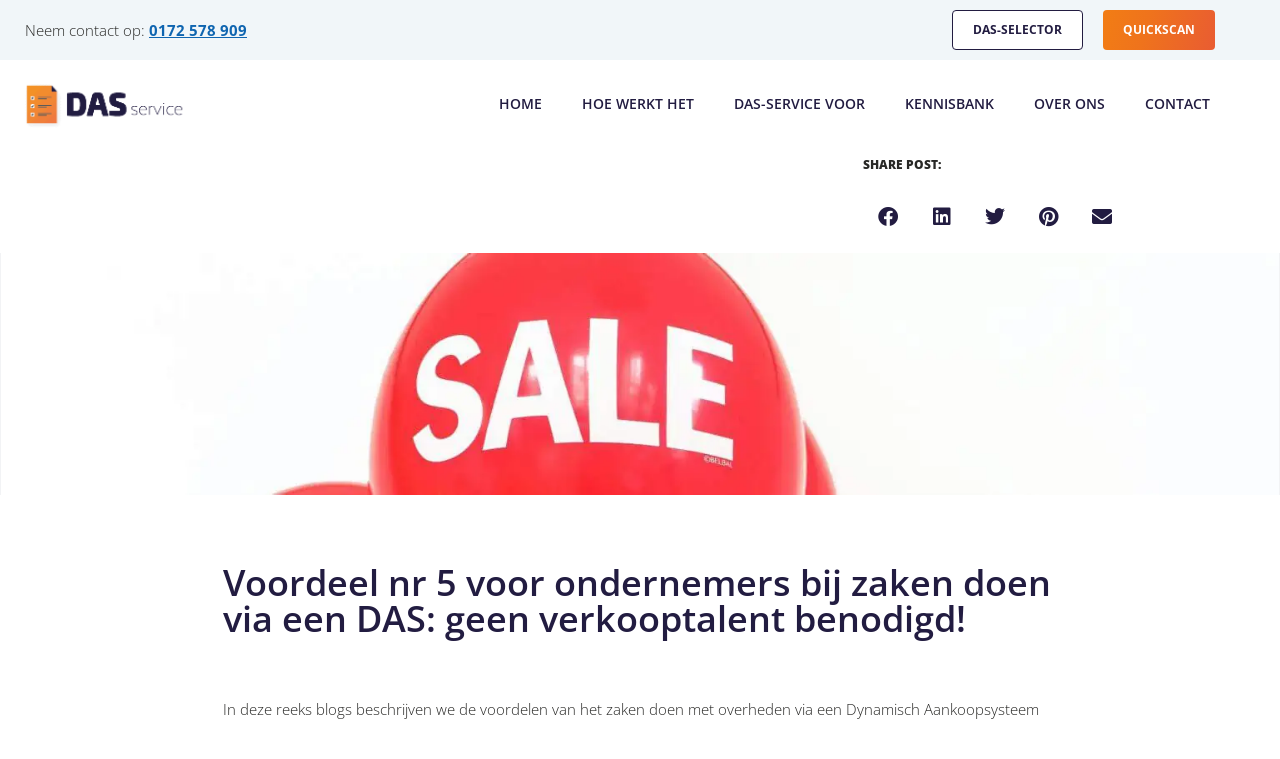

--- FILE ---
content_type: text/html; charset=UTF-8
request_url: https://das-service.nl/blog/voordeel-nr-5-voor-ondernemers-bij-zaken-doen-via-een-das-geen-verkooptalent-benodigd/
body_size: 20740
content:
<!doctype html>
<html lang="nl-NL" prefix="og: https://ogp.me/ns#">
<head>
	<meta charset="UTF-8">
	<meta name="viewport" content="width=device-width, initial-scale=1">
	<link rel="profile" href="https://gmpg.org/xfn/11">
		<style>img:is([sizes="auto" i], [sizes^="auto," i]) { contain-intrinsic-size: 3000px 1500px }</style>
	
<!-- Search Engine Optimization door Rank Math PRO - https://rankmath.com/ -->
<title>Voordeel nr 5 voor ondernemers bij zaken doen via een DAS: geen verkooptalent benodigd!</title>
<meta name="description" content="Aan het zaken doen via een Dynamisch Aankoopsysteem zitten veel voordelen! In dit blog voordeel 5: geen verkooptalent benodigd!"/>
<meta name="robots" content="follow, index, max-snippet:-1, max-video-preview:-1, max-image-preview:large"/>
<link rel="canonical" href="https://das-service.nl/blog/voordeel-nr-5-voor-ondernemers-bij-zaken-doen-via-een-das-geen-verkooptalent-benodigd/" />
<meta property="og:locale" content="nl_NL" />
<meta property="og:type" content="article" />
<meta property="og:title" content="Voordeel nr 5 voor ondernemers bij zaken doen via een DAS: geen verkooptalent benodigd!" />
<meta property="og:description" content="Aan het zaken doen via een Dynamisch Aankoopsysteem zitten veel voordelen! In dit blog voordeel 5: geen verkooptalent benodigd!" />
<meta property="og:url" content="https://das-service.nl/blog/voordeel-nr-5-voor-ondernemers-bij-zaken-doen-via-een-das-geen-verkooptalent-benodigd/" />
<meta property="og:site_name" content="DAS-service B.V." />
<meta property="article:tag" content="Voordelen" />
<meta property="article:section" content="blog" />
<meta property="og:updated_time" content="2022-12-05T13:50:49+02:00" />
<meta property="article:published_time" content="2022-09-08T06:39:00+02:00" />
<meta property="article:modified_time" content="2022-12-05T13:50:49+02:00" />
<meta name="twitter:card" content="summary_large_image" />
<meta name="twitter:title" content="Voordeel nr 5 voor ondernemers bij zaken doen via een DAS: geen verkooptalent benodigd!" />
<meta name="twitter:description" content="Aan het zaken doen via een Dynamisch Aankoopsysteem zitten veel voordelen! In dit blog voordeel 5: geen verkooptalent benodigd!" />
<meta name="twitter:label1" content="Geschreven door" />
<meta name="twitter:data1" content="Sander Schuitemaker" />
<meta name="twitter:label2" content="Tijd om te lezen" />
<meta name="twitter:data2" content="2 minuten" />
<script type="application/ld+json" class="rank-math-schema-pro">{"@context":"https://schema.org","@graph":[{"@type":"Place","@id":"https://das-service.nl/#place","address":{"@type":"PostalAddress","streetAddress":"Raadhuisstraat 93","addressLocality":"Alphen aan den Rijn","addressRegion":"Zuid-Holland","postalCode":"2406 AB","addressCountry":"The Netherlands"}},{"@type":["Corporation","Organization"],"@id":"https://das-service.nl/#organization","name":"DAS-Service B.V.","url":"https://das-service.nl","email":"hallo@das-service.nl","address":{"@type":"PostalAddress","streetAddress":"Raadhuisstraat 93","addressLocality":"Alphen aan den Rijn","addressRegion":"Zuid-Holland","postalCode":"2406 AB","addressCountry":"The Netherlands"},"logo":{"@type":"ImageObject","@id":"https://das-service.nl/#logo","url":"http://das-service.nl/wp-content/uploads/2022/06/Logo_DAS.png","contentUrl":"http://das-service.nl/wp-content/uploads/2022/06/Logo_DAS.png","caption":"DAS-service B.V.","inLanguage":"nl-NL","width":"351","height":"101"},"contactPoint":[{"@type":"ContactPoint","telephone":"+31172578909","contactType":"customer support"},{"@type":"ContactPoint","telephone":"+31172578909","contactType":"billing support"},{"@type":"ContactPoint","telephone":"+31172578909","contactType":"sales"}],"location":{"@id":"https://das-service.nl/#place"}},{"@type":"WebSite","@id":"https://das-service.nl/#website","url":"https://das-service.nl","name":"DAS-service B.V.","publisher":{"@id":"https://das-service.nl/#organization"},"inLanguage":"nl-NL"},{"@type":"ImageObject","@id":"https://das-service.nl/wp-content/uploads/2022/12/Voordeel-nr-5-voor-ondernemers-bij-zaken-doen-via-een-DAS-geen-verkooptalent-benodigd.jpg","url":"https://das-service.nl/wp-content/uploads/2022/12/Voordeel-nr-5-voor-ondernemers-bij-zaken-doen-via-een-DAS-geen-verkooptalent-benodigd.jpg","width":"2048","height":"387","caption":"Voordeel nr 5 voor ondernemers bij zaken doen via een DAS: geen verkooptalent benodigd!","inLanguage":"nl-NL"},{"@type":"WebPage","@id":"https://das-service.nl/blog/voordeel-nr-5-voor-ondernemers-bij-zaken-doen-via-een-das-geen-verkooptalent-benodigd/#webpage","url":"https://das-service.nl/blog/voordeel-nr-5-voor-ondernemers-bij-zaken-doen-via-een-das-geen-verkooptalent-benodigd/","name":"Voordeel nr 5 voor ondernemers bij zaken doen via een DAS: geen verkooptalent benodigd!","datePublished":"2022-09-08T06:39:00+02:00","dateModified":"2022-12-05T13:50:49+02:00","isPartOf":{"@id":"https://das-service.nl/#website"},"primaryImageOfPage":{"@id":"https://das-service.nl/wp-content/uploads/2022/12/Voordeel-nr-5-voor-ondernemers-bij-zaken-doen-via-een-DAS-geen-verkooptalent-benodigd.jpg"},"inLanguage":"nl-NL"},{"@type":"Person","@id":"https://das-service.nl/blog/voordeel-nr-5-voor-ondernemers-bij-zaken-doen-via-een-das-geen-verkooptalent-benodigd/#author","name":"Sander Schuitemaker","image":{"@type":"ImageObject","@id":"https://secure.gravatar.com/avatar/a0609214a9221e26de905693f7c53e76f515b250148ecf7c90ea91ab151cda02?s=96&amp;d=mm&amp;r=g","url":"https://secure.gravatar.com/avatar/a0609214a9221e26de905693f7c53e76f515b250148ecf7c90ea91ab151cda02?s=96&amp;d=mm&amp;r=g","caption":"Sander Schuitemaker","inLanguage":"nl-NL"},"worksFor":{"@id":"https://das-service.nl/#organization"}},{"@type":"BlogPosting","headline":"Voordeel nr 5 voor ondernemers bij zaken doen via een DAS: geen verkooptalent benodigd!","keywords":"geen verkooptalent","datePublished":"2022-09-08T06:39:00+02:00","dateModified":"2022-12-05T13:50:49+02:00","articleSection":"blog","author":{"@id":"https://das-service.nl/blog/voordeel-nr-5-voor-ondernemers-bij-zaken-doen-via-een-das-geen-verkooptalent-benodigd/#author","name":"Sander Schuitemaker"},"publisher":{"@id":"https://das-service.nl/#organization"},"description":"Aan het zaken doen via een Dynamisch Aankoopsysteem zitten veel voordelen! In dit blog voordeel 5: geen verkooptalent benodigd!","name":"Voordeel nr 5 voor ondernemers bij zaken doen via een DAS: geen verkooptalent benodigd!","@id":"https://das-service.nl/blog/voordeel-nr-5-voor-ondernemers-bij-zaken-doen-via-een-das-geen-verkooptalent-benodigd/#richSnippet","isPartOf":{"@id":"https://das-service.nl/blog/voordeel-nr-5-voor-ondernemers-bij-zaken-doen-via-een-das-geen-verkooptalent-benodigd/#webpage"},"image":{"@id":"https://das-service.nl/wp-content/uploads/2022/12/Voordeel-nr-5-voor-ondernemers-bij-zaken-doen-via-een-DAS-geen-verkooptalent-benodigd.jpg"},"inLanguage":"nl-NL","mainEntityOfPage":{"@id":"https://das-service.nl/blog/voordeel-nr-5-voor-ondernemers-bij-zaken-doen-via-een-das-geen-verkooptalent-benodigd/#webpage"}}]}</script>
<!-- /Rank Math WordPress SEO plugin -->

<link rel="alternate" type="application/rss+xml" title="DAS-service &raquo; feed" href="https://das-service.nl/feed/" />
<link rel="alternate" type="application/rss+xml" title="DAS-service &raquo; reacties feed" href="https://das-service.nl/comments/feed/" />
<link rel="alternate" type="application/rss+xml" title="DAS-service &raquo; Voordeel nr 5 voor ondernemers bij zaken doen via een DAS: geen verkooptalent benodigd! reacties feed" href="https://das-service.nl/blog/voordeel-nr-5-voor-ondernemers-bij-zaken-doen-via-een-das-geen-verkooptalent-benodigd/feed/" />
<script>
window._wpemojiSettings = {"baseUrl":"https:\/\/s.w.org\/images\/core\/emoji\/16.0.1\/72x72\/","ext":".png","svgUrl":"https:\/\/s.w.org\/images\/core\/emoji\/16.0.1\/svg\/","svgExt":".svg","source":{"concatemoji":"https:\/\/das-service.nl\/wp-includes\/js\/wp-emoji-release.min.js?ver=6.8.3"}};
/*! This file is auto-generated */
!function(s,n){var o,i,e;function c(e){try{var t={supportTests:e,timestamp:(new Date).valueOf()};sessionStorage.setItem(o,JSON.stringify(t))}catch(e){}}function p(e,t,n){e.clearRect(0,0,e.canvas.width,e.canvas.height),e.fillText(t,0,0);var t=new Uint32Array(e.getImageData(0,0,e.canvas.width,e.canvas.height).data),a=(e.clearRect(0,0,e.canvas.width,e.canvas.height),e.fillText(n,0,0),new Uint32Array(e.getImageData(0,0,e.canvas.width,e.canvas.height).data));return t.every(function(e,t){return e===a[t]})}function u(e,t){e.clearRect(0,0,e.canvas.width,e.canvas.height),e.fillText(t,0,0);for(var n=e.getImageData(16,16,1,1),a=0;a<n.data.length;a++)if(0!==n.data[a])return!1;return!0}function f(e,t,n,a){switch(t){case"flag":return n(e,"\ud83c\udff3\ufe0f\u200d\u26a7\ufe0f","\ud83c\udff3\ufe0f\u200b\u26a7\ufe0f")?!1:!n(e,"\ud83c\udde8\ud83c\uddf6","\ud83c\udde8\u200b\ud83c\uddf6")&&!n(e,"\ud83c\udff4\udb40\udc67\udb40\udc62\udb40\udc65\udb40\udc6e\udb40\udc67\udb40\udc7f","\ud83c\udff4\u200b\udb40\udc67\u200b\udb40\udc62\u200b\udb40\udc65\u200b\udb40\udc6e\u200b\udb40\udc67\u200b\udb40\udc7f");case"emoji":return!a(e,"\ud83e\udedf")}return!1}function g(e,t,n,a){var r="undefined"!=typeof WorkerGlobalScope&&self instanceof WorkerGlobalScope?new OffscreenCanvas(300,150):s.createElement("canvas"),o=r.getContext("2d",{willReadFrequently:!0}),i=(o.textBaseline="top",o.font="600 32px Arial",{});return e.forEach(function(e){i[e]=t(o,e,n,a)}),i}function t(e){var t=s.createElement("script");t.src=e,t.defer=!0,s.head.appendChild(t)}"undefined"!=typeof Promise&&(o="wpEmojiSettingsSupports",i=["flag","emoji"],n.supports={everything:!0,everythingExceptFlag:!0},e=new Promise(function(e){s.addEventListener("DOMContentLoaded",e,{once:!0})}),new Promise(function(t){var n=function(){try{var e=JSON.parse(sessionStorage.getItem(o));if("object"==typeof e&&"number"==typeof e.timestamp&&(new Date).valueOf()<e.timestamp+604800&&"object"==typeof e.supportTests)return e.supportTests}catch(e){}return null}();if(!n){if("undefined"!=typeof Worker&&"undefined"!=typeof OffscreenCanvas&&"undefined"!=typeof URL&&URL.createObjectURL&&"undefined"!=typeof Blob)try{var e="postMessage("+g.toString()+"("+[JSON.stringify(i),f.toString(),p.toString(),u.toString()].join(",")+"));",a=new Blob([e],{type:"text/javascript"}),r=new Worker(URL.createObjectURL(a),{name:"wpTestEmojiSupports"});return void(r.onmessage=function(e){c(n=e.data),r.terminate(),t(n)})}catch(e){}c(n=g(i,f,p,u))}t(n)}).then(function(e){for(var t in e)n.supports[t]=e[t],n.supports.everything=n.supports.everything&&n.supports[t],"flag"!==t&&(n.supports.everythingExceptFlag=n.supports.everythingExceptFlag&&n.supports[t]);n.supports.everythingExceptFlag=n.supports.everythingExceptFlag&&!n.supports.flag,n.DOMReady=!1,n.readyCallback=function(){n.DOMReady=!0}}).then(function(){return e}).then(function(){var e;n.supports.everything||(n.readyCallback(),(e=n.source||{}).concatemoji?t(e.concatemoji):e.wpemoji&&e.twemoji&&(t(e.twemoji),t(e.wpemoji)))}))}((window,document),window._wpemojiSettings);
</script>
		<style id="content-control-block-styles">
			@media (max-width: 640px) {
	.cc-hide-on-mobile {
		display: none !important;
	}
}
@media (min-width: 641px) and (max-width: 920px) {
	.cc-hide-on-tablet {
		display: none !important;
	}
}
@media (min-width: 921px) and (max-width: 1440px) {
	.cc-hide-on-desktop {
		display: none !important;
	}
}		</style>
		<link rel='stylesheet' id='lrm-modal-css' href='https://das-service.nl/wp-content/plugins/ajax-login-and-registration-modal-popup-pro/free/assets/lrm-core-compiled.css?ver=56' media='all' />
<link rel='stylesheet' id='lrm-modal-skin-css' href='https://das-service.nl/wp-content/plugins/ajax-login-and-registration-modal-popup-pro/free/skins/default/skin.css?ver=56' media='all' />
<style id='lrm-modal-skin-inline-css'>
 .lrm-form a.button,.lrm-form button,.lrm-form button[type=submit],.lrm-form #buddypress input[type=submit],.lrm-form .gform_wrapper input.gform_button[type=submit],.lrm-form input[type=submit]{color: ;}  .lrm-form a.button,.lrm-form button,.lrm-form button[type=submit],.lrm-form #buddypress input[type=submit],.lrm-form .gform_wrapper input.gform_button[type=submit],.lrm-form input[type=submit]{background-color: #f95b1c;}  .lrm-user-modal-container .lrm-switcher a{background-color: #d2d8d8;}  .lrm-user-modal-container .lrm-switcher a{color: #809191;}
</style>
<style id='wp-emoji-styles-inline-css'>

	img.wp-smiley, img.emoji {
		display: inline !important;
		border: none !important;
		box-shadow: none !important;
		height: 1em !important;
		width: 1em !important;
		margin: 0 0.07em !important;
		vertical-align: -0.1em !important;
		background: none !important;
		padding: 0 !important;
	}
</style>
<link rel='stylesheet' id='wp-block-library-css' href='https://das-service.nl/wp-includes/css/dist/block-library/style.min.css?ver=6.8.3' media='all' />
<style id='classic-theme-styles-inline-css'>
/*! This file is auto-generated */
.wp-block-button__link{color:#fff;background-color:#32373c;border-radius:9999px;box-shadow:none;text-decoration:none;padding:calc(.667em + 2px) calc(1.333em + 2px);font-size:1.125em}.wp-block-file__button{background:#32373c;color:#fff;text-decoration:none}
</style>
<link rel='stylesheet' id='content-control-block-styles-css' href='https://das-service.nl/wp-content/plugins/content-control/dist/style-block-editor.css?ver=2.6.5' media='all' />
<style id='global-styles-inline-css'>
:root{--wp--preset--aspect-ratio--square: 1;--wp--preset--aspect-ratio--4-3: 4/3;--wp--preset--aspect-ratio--3-4: 3/4;--wp--preset--aspect-ratio--3-2: 3/2;--wp--preset--aspect-ratio--2-3: 2/3;--wp--preset--aspect-ratio--16-9: 16/9;--wp--preset--aspect-ratio--9-16: 9/16;--wp--preset--color--black: #000000;--wp--preset--color--cyan-bluish-gray: #abb8c3;--wp--preset--color--white: #ffffff;--wp--preset--color--pale-pink: #f78da7;--wp--preset--color--vivid-red: #cf2e2e;--wp--preset--color--luminous-vivid-orange: #ff6900;--wp--preset--color--luminous-vivid-amber: #fcb900;--wp--preset--color--light-green-cyan: #7bdcb5;--wp--preset--color--vivid-green-cyan: #00d084;--wp--preset--color--pale-cyan-blue: #8ed1fc;--wp--preset--color--vivid-cyan-blue: #0693e3;--wp--preset--color--vivid-purple: #9b51e0;--wp--preset--gradient--vivid-cyan-blue-to-vivid-purple: linear-gradient(135deg,rgba(6,147,227,1) 0%,rgb(155,81,224) 100%);--wp--preset--gradient--light-green-cyan-to-vivid-green-cyan: linear-gradient(135deg,rgb(122,220,180) 0%,rgb(0,208,130) 100%);--wp--preset--gradient--luminous-vivid-amber-to-luminous-vivid-orange: linear-gradient(135deg,rgba(252,185,0,1) 0%,rgba(255,105,0,1) 100%);--wp--preset--gradient--luminous-vivid-orange-to-vivid-red: linear-gradient(135deg,rgba(255,105,0,1) 0%,rgb(207,46,46) 100%);--wp--preset--gradient--very-light-gray-to-cyan-bluish-gray: linear-gradient(135deg,rgb(238,238,238) 0%,rgb(169,184,195) 100%);--wp--preset--gradient--cool-to-warm-spectrum: linear-gradient(135deg,rgb(74,234,220) 0%,rgb(151,120,209) 20%,rgb(207,42,186) 40%,rgb(238,44,130) 60%,rgb(251,105,98) 80%,rgb(254,248,76) 100%);--wp--preset--gradient--blush-light-purple: linear-gradient(135deg,rgb(255,206,236) 0%,rgb(152,150,240) 100%);--wp--preset--gradient--blush-bordeaux: linear-gradient(135deg,rgb(254,205,165) 0%,rgb(254,45,45) 50%,rgb(107,0,62) 100%);--wp--preset--gradient--luminous-dusk: linear-gradient(135deg,rgb(255,203,112) 0%,rgb(199,81,192) 50%,rgb(65,88,208) 100%);--wp--preset--gradient--pale-ocean: linear-gradient(135deg,rgb(255,245,203) 0%,rgb(182,227,212) 50%,rgb(51,167,181) 100%);--wp--preset--gradient--electric-grass: linear-gradient(135deg,rgb(202,248,128) 0%,rgb(113,206,126) 100%);--wp--preset--gradient--midnight: linear-gradient(135deg,rgb(2,3,129) 0%,rgb(40,116,252) 100%);--wp--preset--font-size--small: 13px;--wp--preset--font-size--medium: 20px;--wp--preset--font-size--large: 36px;--wp--preset--font-size--x-large: 42px;--wp--preset--spacing--20: 0.44rem;--wp--preset--spacing--30: 0.67rem;--wp--preset--spacing--40: 1rem;--wp--preset--spacing--50: 1.5rem;--wp--preset--spacing--60: 2.25rem;--wp--preset--spacing--70: 3.38rem;--wp--preset--spacing--80: 5.06rem;--wp--preset--shadow--natural: 6px 6px 9px rgba(0, 0, 0, 0.2);--wp--preset--shadow--deep: 12px 12px 50px rgba(0, 0, 0, 0.4);--wp--preset--shadow--sharp: 6px 6px 0px rgba(0, 0, 0, 0.2);--wp--preset--shadow--outlined: 6px 6px 0px -3px rgba(255, 255, 255, 1), 6px 6px rgba(0, 0, 0, 1);--wp--preset--shadow--crisp: 6px 6px 0px rgba(0, 0, 0, 1);}:where(.is-layout-flex){gap: 0.5em;}:where(.is-layout-grid){gap: 0.5em;}body .is-layout-flex{display: flex;}.is-layout-flex{flex-wrap: wrap;align-items: center;}.is-layout-flex > :is(*, div){margin: 0;}body .is-layout-grid{display: grid;}.is-layout-grid > :is(*, div){margin: 0;}:where(.wp-block-columns.is-layout-flex){gap: 2em;}:where(.wp-block-columns.is-layout-grid){gap: 2em;}:where(.wp-block-post-template.is-layout-flex){gap: 1.25em;}:where(.wp-block-post-template.is-layout-grid){gap: 1.25em;}.has-black-color{color: var(--wp--preset--color--black) !important;}.has-cyan-bluish-gray-color{color: var(--wp--preset--color--cyan-bluish-gray) !important;}.has-white-color{color: var(--wp--preset--color--white) !important;}.has-pale-pink-color{color: var(--wp--preset--color--pale-pink) !important;}.has-vivid-red-color{color: var(--wp--preset--color--vivid-red) !important;}.has-luminous-vivid-orange-color{color: var(--wp--preset--color--luminous-vivid-orange) !important;}.has-luminous-vivid-amber-color{color: var(--wp--preset--color--luminous-vivid-amber) !important;}.has-light-green-cyan-color{color: var(--wp--preset--color--light-green-cyan) !important;}.has-vivid-green-cyan-color{color: var(--wp--preset--color--vivid-green-cyan) !important;}.has-pale-cyan-blue-color{color: var(--wp--preset--color--pale-cyan-blue) !important;}.has-vivid-cyan-blue-color{color: var(--wp--preset--color--vivid-cyan-blue) !important;}.has-vivid-purple-color{color: var(--wp--preset--color--vivid-purple) !important;}.has-black-background-color{background-color: var(--wp--preset--color--black) !important;}.has-cyan-bluish-gray-background-color{background-color: var(--wp--preset--color--cyan-bluish-gray) !important;}.has-white-background-color{background-color: var(--wp--preset--color--white) !important;}.has-pale-pink-background-color{background-color: var(--wp--preset--color--pale-pink) !important;}.has-vivid-red-background-color{background-color: var(--wp--preset--color--vivid-red) !important;}.has-luminous-vivid-orange-background-color{background-color: var(--wp--preset--color--luminous-vivid-orange) !important;}.has-luminous-vivid-amber-background-color{background-color: var(--wp--preset--color--luminous-vivid-amber) !important;}.has-light-green-cyan-background-color{background-color: var(--wp--preset--color--light-green-cyan) !important;}.has-vivid-green-cyan-background-color{background-color: var(--wp--preset--color--vivid-green-cyan) !important;}.has-pale-cyan-blue-background-color{background-color: var(--wp--preset--color--pale-cyan-blue) !important;}.has-vivid-cyan-blue-background-color{background-color: var(--wp--preset--color--vivid-cyan-blue) !important;}.has-vivid-purple-background-color{background-color: var(--wp--preset--color--vivid-purple) !important;}.has-black-border-color{border-color: var(--wp--preset--color--black) !important;}.has-cyan-bluish-gray-border-color{border-color: var(--wp--preset--color--cyan-bluish-gray) !important;}.has-white-border-color{border-color: var(--wp--preset--color--white) !important;}.has-pale-pink-border-color{border-color: var(--wp--preset--color--pale-pink) !important;}.has-vivid-red-border-color{border-color: var(--wp--preset--color--vivid-red) !important;}.has-luminous-vivid-orange-border-color{border-color: var(--wp--preset--color--luminous-vivid-orange) !important;}.has-luminous-vivid-amber-border-color{border-color: var(--wp--preset--color--luminous-vivid-amber) !important;}.has-light-green-cyan-border-color{border-color: var(--wp--preset--color--light-green-cyan) !important;}.has-vivid-green-cyan-border-color{border-color: var(--wp--preset--color--vivid-green-cyan) !important;}.has-pale-cyan-blue-border-color{border-color: var(--wp--preset--color--pale-cyan-blue) !important;}.has-vivid-cyan-blue-border-color{border-color: var(--wp--preset--color--vivid-cyan-blue) !important;}.has-vivid-purple-border-color{border-color: var(--wp--preset--color--vivid-purple) !important;}.has-vivid-cyan-blue-to-vivid-purple-gradient-background{background: var(--wp--preset--gradient--vivid-cyan-blue-to-vivid-purple) !important;}.has-light-green-cyan-to-vivid-green-cyan-gradient-background{background: var(--wp--preset--gradient--light-green-cyan-to-vivid-green-cyan) !important;}.has-luminous-vivid-amber-to-luminous-vivid-orange-gradient-background{background: var(--wp--preset--gradient--luminous-vivid-amber-to-luminous-vivid-orange) !important;}.has-luminous-vivid-orange-to-vivid-red-gradient-background{background: var(--wp--preset--gradient--luminous-vivid-orange-to-vivid-red) !important;}.has-very-light-gray-to-cyan-bluish-gray-gradient-background{background: var(--wp--preset--gradient--very-light-gray-to-cyan-bluish-gray) !important;}.has-cool-to-warm-spectrum-gradient-background{background: var(--wp--preset--gradient--cool-to-warm-spectrum) !important;}.has-blush-light-purple-gradient-background{background: var(--wp--preset--gradient--blush-light-purple) !important;}.has-blush-bordeaux-gradient-background{background: var(--wp--preset--gradient--blush-bordeaux) !important;}.has-luminous-dusk-gradient-background{background: var(--wp--preset--gradient--luminous-dusk) !important;}.has-pale-ocean-gradient-background{background: var(--wp--preset--gradient--pale-ocean) !important;}.has-electric-grass-gradient-background{background: var(--wp--preset--gradient--electric-grass) !important;}.has-midnight-gradient-background{background: var(--wp--preset--gradient--midnight) !important;}.has-small-font-size{font-size: var(--wp--preset--font-size--small) !important;}.has-medium-font-size{font-size: var(--wp--preset--font-size--medium) !important;}.has-large-font-size{font-size: var(--wp--preset--font-size--large) !important;}.has-x-large-font-size{font-size: var(--wp--preset--font-size--x-large) !important;}
:where(.wp-block-post-template.is-layout-flex){gap: 1.25em;}:where(.wp-block-post-template.is-layout-grid){gap: 1.25em;}
:where(.wp-block-columns.is-layout-flex){gap: 2em;}:where(.wp-block-columns.is-layout-grid){gap: 2em;}
:root :where(.wp-block-pullquote){font-size: 1.5em;line-height: 1.6;}
</style>
<link rel='stylesheet' id='woocommerce-layout-css' href='https://das-service.nl/wp-content/plugins/woocommerce/assets/css/woocommerce-layout.css?ver=10.0.5' media='all' />
<link rel='stylesheet' id='woocommerce-smallscreen-css' href='https://das-service.nl/wp-content/plugins/woocommerce/assets/css/woocommerce-smallscreen.css?ver=10.0.5' media='only screen and (max-width: 768px)' />
<link rel='stylesheet' id='woocommerce-general-css' href='https://das-service.nl/wp-content/plugins/woocommerce/assets/css/woocommerce.css?ver=10.0.5' media='all' />
<style id='woocommerce-inline-inline-css'>
.woocommerce form .form-row .required { visibility: visible; }
</style>
<link rel='stylesheet' id='brands-styles-css' href='https://das-service.nl/wp-content/plugins/woocommerce/assets/css/brands.css?ver=10.0.5' media='all' />
<link rel='stylesheet' id='hello-elementor-css' href='https://das-service.nl/wp-content/themes/hello-elementor/style.min.css?ver=2.7.1' media='all' />
<link rel='stylesheet' id='hello-elementor-theme-style-css' href='https://das-service.nl/wp-content/themes/hello-elementor/theme.min.css?ver=2.7.1' media='all' />
<link rel='stylesheet' id='elementor-frontend-css' href='https://das-service.nl/wp-content/plugins/elementor/assets/css/frontend.min.css?ver=3.30.2' media='all' />
<link rel='stylesheet' id='elementor-post-5-css' href='https://das-service.nl/wp-content/uploads/elementor/css/post-5.css?ver=1765370552' media='all' />
<link rel='stylesheet' id='widget-nav-menu-css' href='https://das-service.nl/wp-content/plugins/elementor-pro/assets/css/widget-nav-menu.min.css?ver=3.30.0' media='all' />
<link rel='stylesheet' id='widget-image-css' href='https://das-service.nl/wp-content/plugins/elementor/assets/css/widget-image.min.css?ver=3.30.2' media='all' />
<link rel='stylesheet' id='widget-heading-css' href='https://das-service.nl/wp-content/plugins/elementor/assets/css/widget-heading.min.css?ver=3.30.2' media='all' />
<link rel='stylesheet' id='widget-divider-css' href='https://das-service.nl/wp-content/plugins/elementor/assets/css/widget-divider.min.css?ver=3.30.2' media='all' />
<link rel='stylesheet' id='widget-social-icons-css' href='https://das-service.nl/wp-content/plugins/elementor/assets/css/widget-social-icons.min.css?ver=3.30.2' media='all' />
<link rel='stylesheet' id='e-apple-webkit-css' href='https://das-service.nl/wp-content/plugins/elementor/assets/css/conditionals/apple-webkit.min.css?ver=3.30.2' media='all' />
<link rel='stylesheet' id='widget-share-buttons-css' href='https://das-service.nl/wp-content/plugins/elementor-pro/assets/css/widget-share-buttons.min.css?ver=3.30.0' media='all' />
<link rel='stylesheet' id='elementor-icons-shared-0-css' href='https://das-service.nl/wp-content/plugins/elementor/assets/lib/font-awesome/css/fontawesome.min.css?ver=5.15.3' media='all' />
<link rel='stylesheet' id='elementor-icons-fa-solid-css' href='https://das-service.nl/wp-content/plugins/elementor/assets/lib/font-awesome/css/solid.min.css?ver=5.15.3' media='all' />
<link rel='stylesheet' id='elementor-icons-fa-brands-css' href='https://das-service.nl/wp-content/plugins/elementor/assets/lib/font-awesome/css/brands.min.css?ver=5.15.3' media='all' />
<link rel='stylesheet' id='widget-spacer-css' href='https://das-service.nl/wp-content/plugins/elementor/assets/css/widget-spacer.min.css?ver=3.30.2' media='all' />
<link rel='stylesheet' id='widget-post-navigation-css' href='https://das-service.nl/wp-content/plugins/elementor-pro/assets/css/widget-post-navigation.min.css?ver=3.30.0' media='all' />
<link rel='stylesheet' id='elementor-icons-css' href='https://das-service.nl/wp-content/plugins/elementor/assets/lib/eicons/css/elementor-icons.min.css?ver=5.43.0' media='all' />
<link rel='stylesheet' id='elementor-post-40-css' href='https://das-service.nl/wp-content/uploads/elementor/css/post-40.css?ver=1765370553' media='all' />
<link rel='stylesheet' id='elementor-post-42-css' href='https://das-service.nl/wp-content/uploads/elementor/css/post-42.css?ver=1765370553' media='all' />
<link rel='stylesheet' id='elementor-post-2575-css' href='https://das-service.nl/wp-content/uploads/elementor/css/post-2575.css?ver=1765370559' media='all' />
<link rel='stylesheet' id='bdt-uikit-css' href='https://das-service.nl/wp-content/plugins/bdthemes-element-pack-lite/assets/css/bdt-uikit.css?ver=3.21.7' media='all' />
<link rel='stylesheet' id='ep-helper-css' href='https://das-service.nl/wp-content/plugins/bdthemes-element-pack-lite/assets/css/ep-helper.css?ver=8.1.2' media='all' />
<link rel='stylesheet' id='elementor-gf-local-opensans-css' href='https://das-service.nl/wp-content/uploads/elementor/google-fonts/css/opensans.css?ver=1746524382' media='all' />
<script src="https://das-service.nl/wp-includes/js/jquery/jquery.min.js?ver=3.7.1" id="jquery-core-js"></script>
<script src="https://das-service.nl/wp-includes/js/jquery/jquery-migrate.min.js?ver=3.4.1" id="jquery-migrate-js"></script>
<script src="https://das-service.nl/wp-content/plugins/woocommerce/assets/js/jquery-blockui/jquery.blockUI.min.js?ver=2.7.0-wc.10.0.5" id="jquery-blockui-js" defer data-wp-strategy="defer"></script>
<script src="https://das-service.nl/wp-content/plugins/woocommerce/assets/js/js-cookie/js.cookie.min.js?ver=2.1.4-wc.10.0.5" id="js-cookie-js" defer data-wp-strategy="defer"></script>
<script id="woocommerce-js-extra">
var woocommerce_params = {"ajax_url":"\/wp-admin\/admin-ajax.php","wc_ajax_url":"\/?wc-ajax=%%endpoint%%","i18n_password_show":"Wachtwoord weergeven","i18n_password_hide":"Wachtwoord verbergen"};
</script>
<script src="https://das-service.nl/wp-content/plugins/woocommerce/assets/js/frontend/woocommerce.min.js?ver=10.0.5" id="woocommerce-js" defer data-wp-strategy="defer"></script>
<link rel="https://api.w.org/" href="https://das-service.nl/wp-json/" /><link rel="alternate" title="JSON" type="application/json" href="https://das-service.nl/wp-json/wp/v2/posts/3476" /><link rel="EditURI" type="application/rsd+xml" title="RSD" href="https://das-service.nl/xmlrpc.php?rsd" />
<meta name="generator" content="WordPress 6.8.3" />
<link rel='shortlink' href='https://das-service.nl/?p=3476' />
<link rel="alternate" title="oEmbed (JSON)" type="application/json+oembed" href="https://das-service.nl/wp-json/oembed/1.0/embed?url=https%3A%2F%2Fdas-service.nl%2Fblog%2Fvoordeel-nr-5-voor-ondernemers-bij-zaken-doen-via-een-das-geen-verkooptalent-benodigd%2F" />
<link rel="alternate" title="oEmbed (XML)" type="text/xml+oembed" href="https://das-service.nl/wp-json/oembed/1.0/embed?url=https%3A%2F%2Fdas-service.nl%2Fblog%2Fvoordeel-nr-5-voor-ondernemers-bij-zaken-doen-via-een-das-geen-verkooptalent-benodigd%2F&#038;format=xml" />
	<noscript><style>.woocommerce-product-gallery{ opacity: 1 !important; }</style></noscript>
	<meta name="generator" content="Elementor 3.30.2; features: additional_custom_breakpoints; settings: css_print_method-external, google_font-enabled, font_display-auto">
			<style>
				.e-con.e-parent:nth-of-type(n+4):not(.e-lazyloaded):not(.e-no-lazyload),
				.e-con.e-parent:nth-of-type(n+4):not(.e-lazyloaded):not(.e-no-lazyload) * {
					background-image: none !important;
				}
				@media screen and (max-height: 1024px) {
					.e-con.e-parent:nth-of-type(n+3):not(.e-lazyloaded):not(.e-no-lazyload),
					.e-con.e-parent:nth-of-type(n+3):not(.e-lazyloaded):not(.e-no-lazyload) * {
						background-image: none !important;
					}
				}
				@media screen and (max-height: 640px) {
					.e-con.e-parent:nth-of-type(n+2):not(.e-lazyloaded):not(.e-no-lazyload),
					.e-con.e-parent:nth-of-type(n+2):not(.e-lazyloaded):not(.e-no-lazyload) * {
						background-image: none !important;
					}
				}
			</style>
						<meta name="theme-color" content="#F0F0F0">
			<link rel="icon" href="https://das-service.nl/wp-content/uploads/2022/06/Favicon_DAS.png" sizes="32x32" />
<link rel="icon" href="https://das-service.nl/wp-content/uploads/2022/06/Favicon_DAS.png" sizes="192x192" />
<link rel="apple-touch-icon" href="https://das-service.nl/wp-content/uploads/2022/06/Favicon_DAS.png" />
<meta name="msapplication-TileImage" content="https://das-service.nl/wp-content/uploads/2022/06/Favicon_DAS.png" />
</head>
<body class="wp-singular post-template-default single single-post postid-3476 single-format-standard wp-custom-logo wp-theme-hello-elementor theme-hello-elementor woocommerce-no-js elementor-default elementor-kit-5 elementor-page-2575">


<a class="skip-link screen-reader-text" href="#content">Ga naar de inhoud</a>

		<div data-elementor-type="header" data-elementor-id="40" class="elementor elementor-40 elementor-location-header" data-elementor-post-type="elementor_library">
					<section class="elementor-section elementor-top-section elementor-element elementor-element-f817f25 elementor-section-content-middle elementor-section-boxed elementor-section-height-default elementor-section-height-default" data-id="f817f25" data-element_type="section" data-settings="{&quot;background_background&quot;:&quot;classic&quot;}">
						<div class="elementor-container elementor-column-gap-default">
					<div class="elementor-column elementor-col-100 elementor-top-column elementor-element elementor-element-8470b63" data-id="8470b63" data-element_type="column">
			<div class="elementor-widget-wrap elementor-element-populated">
						<section class="elementor-section elementor-inner-section elementor-element elementor-element-995f393 elementor-section-boxed elementor-section-height-default elementor-section-height-default" data-id="995f393" data-element_type="section">
						<div class="elementor-container elementor-column-gap-default">
					<div class="elementor-column elementor-col-50 elementor-inner-column elementor-element elementor-element-9a9af25" data-id="9a9af25" data-element_type="column">
			<div class="elementor-widget-wrap elementor-element-populated">
						<div class="elementor-element elementor-element-c699f69 elementor-widget elementor-widget-text-editor" data-id="c699f69" data-element_type="widget" data-widget_type="text-editor.default">
				<div class="elementor-widget-container">
									Neem contact op: <a href="tel:0172578909">0172 578 909</a>								</div>
				</div>
					</div>
		</div>
				<div class="elementor-column elementor-col-50 elementor-inner-column elementor-element elementor-element-ec87e3d" data-id="ec87e3d" data-element_type="column">
			<div class="elementor-widget-wrap elementor-element-populated">
						<div class="elementor-element elementor-element-aafbe4e elementor-widget__width-auto elementor-nav-menu__align-end elementor-nav-menu--dropdown-none elementor-widget elementor-widget-nav-menu" data-id="aafbe4e" data-element_type="widget" data-settings="{&quot;layout&quot;:&quot;horizontal&quot;,&quot;submenu_icon&quot;:{&quot;value&quot;:&quot;&lt;i class=\&quot;fas fa-caret-down\&quot;&gt;&lt;\/i&gt;&quot;,&quot;library&quot;:&quot;fa-solid&quot;}}" data-widget_type="nav-menu.default">
				<div class="elementor-widget-container">
								<nav aria-label="Menu" class="elementor-nav-menu--main elementor-nav-menu__container elementor-nav-menu--layout-horizontal e--pointer-none">
				<ul id="menu-1-aafbe4e" class="elementor-nav-menu"><li class="menu-item menu-item-type-post_type menu-item-object-page menu-item-2530"><a href="https://das-service.nl/das-selector/" class="elementor-item">DAS-SELECTOR</a></li>
<li class="menu-item menu-item-type-post_type menu-item-object-page menu-item-2529"><a href="https://das-service.nl/quickscan/" class="elementor-item">QUICKSCAN</a></li>
</ul>			</nav>
						<nav class="elementor-nav-menu--dropdown elementor-nav-menu__container" aria-hidden="true">
				<ul id="menu-2-aafbe4e" class="elementor-nav-menu"><li class="menu-item menu-item-type-post_type menu-item-object-page menu-item-2530"><a href="https://das-service.nl/das-selector/" class="elementor-item" tabindex="-1">DAS-SELECTOR</a></li>
<li class="menu-item menu-item-type-post_type menu-item-object-page menu-item-2529"><a href="https://das-service.nl/quickscan/" class="elementor-item" tabindex="-1">QUICKSCAN</a></li>
</ul>			</nav>
						</div>
				</div>
					</div>
		</div>
					</div>
		</section>
					</div>
		</div>
					</div>
		</section>
				<section class="elementor-section elementor-top-section elementor-element elementor-element-472382e elementor-section-content-middle elementor-section-boxed elementor-section-height-default elementor-section-height-default" data-id="472382e" data-element_type="section">
						<div class="elementor-container elementor-column-gap-default">
					<div class="elementor-column elementor-col-100 elementor-top-column elementor-element elementor-element-7431be7" data-id="7431be7" data-element_type="column">
			<div class="elementor-widget-wrap elementor-element-populated">
						<section class="elementor-section elementor-inner-section elementor-element elementor-element-4a9e20f elementor-section-content-middle elementor-section-boxed elementor-section-height-default elementor-section-height-default" data-id="4a9e20f" data-element_type="section">
						<div class="elementor-container elementor-column-gap-default">
					<div class="elementor-column elementor-col-50 elementor-inner-column elementor-element elementor-element-ad88512" data-id="ad88512" data-element_type="column">
			<div class="elementor-widget-wrap elementor-element-populated">
						<div class="elementor-element elementor-element-e51d800 elementor-widget elementor-widget-theme-site-logo elementor-widget-image" data-id="e51d800" data-element_type="widget" data-widget_type="theme-site-logo.default">
				<div class="elementor-widget-container">
											<a href="https://das-service.nl">
			<img width="351" height="101" src="https://das-service.nl/wp-content/uploads/2022/06/Logo_DAS.png" class="attachment-full size-full wp-image-24" alt="" srcset="https://das-service.nl/wp-content/uploads/2022/06/Logo_DAS.png 351w, https://das-service.nl/wp-content/uploads/2022/06/Logo_DAS-300x86.png 300w" sizes="(max-width: 351px) 100vw, 351px" />				</a>
											</div>
				</div>
					</div>
		</div>
				<div class="elementor-column elementor-col-50 elementor-inner-column elementor-element elementor-element-9030c3b" data-id="9030c3b" data-element_type="column">
			<div class="elementor-widget-wrap elementor-element-populated">
						<div class="elementor-element elementor-element-78b2141 elementor-widget__width-auto elementor-nav-menu__align-end elementor-nav-menu--stretch elementor-nav-menu--dropdown-tablet elementor-nav-menu__text-align-aside elementor-nav-menu--toggle elementor-nav-menu--burger elementor-widget elementor-widget-nav-menu" data-id="78b2141" data-element_type="widget" data-settings="{&quot;full_width&quot;:&quot;stretch&quot;,&quot;layout&quot;:&quot;horizontal&quot;,&quot;submenu_icon&quot;:{&quot;value&quot;:&quot;&lt;i class=\&quot;fas fa-caret-down\&quot;&gt;&lt;\/i&gt;&quot;,&quot;library&quot;:&quot;fa-solid&quot;},&quot;toggle&quot;:&quot;burger&quot;}" data-widget_type="nav-menu.default">
				<div class="elementor-widget-container">
								<nav aria-label="Menu" class="elementor-nav-menu--main elementor-nav-menu__container elementor-nav-menu--layout-horizontal e--pointer-none">
				<ul id="menu-1-78b2141" class="elementor-nav-menu"><li class="menu-item menu-item-type-post_type menu-item-object-page menu-item-home menu-item-83"><a href="https://das-service.nl/" class="elementor-item">HOME</a></li>
<li class="menu-item menu-item-type-post_type menu-item-object-page menu-item-76"><a href="https://das-service.nl/hoe-werkt-das-service/" class="elementor-item">HOE WERKT HET</a></li>
<li class="menu-item menu-item-type-post_type menu-item-object-page menu-item-has-children menu-item-80"><a href="https://das-service.nl/das-service-voor-bureaus-detacheerders-bemiddelaars/" class="elementor-item">DAS-SERVICE VOOR</a>
<ul class="sub-menu elementor-nav-menu--dropdown">
	<li class="menu-item menu-item-type-post_type menu-item-object-page menu-item-306"><a href="https://das-service.nl/das-service-voor-zelfstandige-professionals/" class="elementor-sub-item">Zelfstandige professionals</a></li>
	<li class="menu-item menu-item-type-post_type menu-item-object-page menu-item-84"><a href="https://das-service.nl/das-service-voor-bureaus-detacheerders-bemiddelaars/" class="elementor-sub-item">Bureaus, detacheerders &#038; bemiddelaars</a></li>
	<li class="menu-item menu-item-type-post_type menu-item-object-page menu-item-305"><a href="https://das-service.nl/das-service-voor-leveranciers-van-producten-en-diensten/" class="elementor-sub-item">Leveranciers van producten &#038; diensten</a></li>
	<li class="menu-item menu-item-type-post_type menu-item-object-page menu-item-2775"><a href="https://das-service.nl/das-service-voor-aanbestedende-organisaties/" class="elementor-sub-item">Aanbestedende organisaties​</a></li>
</ul>
</li>
<li class="menu-item menu-item-type-post_type menu-item-object-page menu-item-has-children menu-item-2883"><a href="https://das-service.nl/kennisbank/" class="elementor-item">KENNISBANK</a>
<ul class="sub-menu elementor-nav-menu--dropdown">
	<li class="menu-item menu-item-type-post_type menu-item-object-page menu-item-2880"><a href="https://das-service.nl/dynamische-aankoop-systemen-blog/" class="elementor-sub-item">Blogoverzicht</a></li>
	<li class="menu-item menu-item-type-post_type menu-item-object-page menu-item-2882"><a href="https://das-service.nl/faq/" class="elementor-sub-item">Veelgestelde vragen</a></li>
	<li class="menu-item menu-item-type-custom menu-item-object-custom menu-item-2884"><a href="/kennisbank/#marktmonitor" class="elementor-sub-item elementor-item-anchor">MarktMonitor</a></li>
</ul>
</li>
<li class="menu-item menu-item-type-post_type menu-item-object-page menu-item-79"><a href="https://das-service.nl/over-das-service/" class="elementor-item">OVER ONS</a></li>
<li class="menu-item menu-item-type-post_type menu-item-object-page menu-item-77"><a href="https://das-service.nl/contact/" class="elementor-item">CONTACT</a></li>
</ul>			</nav>
					<div class="elementor-menu-toggle" role="button" tabindex="0" aria-label="Menu toggle" aria-expanded="false">
			<i aria-hidden="true" role="presentation" class="elementor-menu-toggle__icon--open eicon-menu-bar"></i><i aria-hidden="true" role="presentation" class="elementor-menu-toggle__icon--close eicon-close"></i>		</div>
					<nav class="elementor-nav-menu--dropdown elementor-nav-menu__container" aria-hidden="true">
				<ul id="menu-2-78b2141" class="elementor-nav-menu"><li class="menu-item menu-item-type-post_type menu-item-object-page menu-item-home menu-item-83"><a href="https://das-service.nl/" class="elementor-item" tabindex="-1">HOME</a></li>
<li class="menu-item menu-item-type-post_type menu-item-object-page menu-item-76"><a href="https://das-service.nl/hoe-werkt-das-service/" class="elementor-item" tabindex="-1">HOE WERKT HET</a></li>
<li class="menu-item menu-item-type-post_type menu-item-object-page menu-item-has-children menu-item-80"><a href="https://das-service.nl/das-service-voor-bureaus-detacheerders-bemiddelaars/" class="elementor-item" tabindex="-1">DAS-SERVICE VOOR</a>
<ul class="sub-menu elementor-nav-menu--dropdown">
	<li class="menu-item menu-item-type-post_type menu-item-object-page menu-item-306"><a href="https://das-service.nl/das-service-voor-zelfstandige-professionals/" class="elementor-sub-item" tabindex="-1">Zelfstandige professionals</a></li>
	<li class="menu-item menu-item-type-post_type menu-item-object-page menu-item-84"><a href="https://das-service.nl/das-service-voor-bureaus-detacheerders-bemiddelaars/" class="elementor-sub-item" tabindex="-1">Bureaus, detacheerders &#038; bemiddelaars</a></li>
	<li class="menu-item menu-item-type-post_type menu-item-object-page menu-item-305"><a href="https://das-service.nl/das-service-voor-leveranciers-van-producten-en-diensten/" class="elementor-sub-item" tabindex="-1">Leveranciers van producten &#038; diensten</a></li>
	<li class="menu-item menu-item-type-post_type menu-item-object-page menu-item-2775"><a href="https://das-service.nl/das-service-voor-aanbestedende-organisaties/" class="elementor-sub-item" tabindex="-1">Aanbestedende organisaties​</a></li>
</ul>
</li>
<li class="menu-item menu-item-type-post_type menu-item-object-page menu-item-has-children menu-item-2883"><a href="https://das-service.nl/kennisbank/" class="elementor-item" tabindex="-1">KENNISBANK</a>
<ul class="sub-menu elementor-nav-menu--dropdown">
	<li class="menu-item menu-item-type-post_type menu-item-object-page menu-item-2880"><a href="https://das-service.nl/dynamische-aankoop-systemen-blog/" class="elementor-sub-item" tabindex="-1">Blogoverzicht</a></li>
	<li class="menu-item menu-item-type-post_type menu-item-object-page menu-item-2882"><a href="https://das-service.nl/faq/" class="elementor-sub-item" tabindex="-1">Veelgestelde vragen</a></li>
	<li class="menu-item menu-item-type-custom menu-item-object-custom menu-item-2884"><a href="/kennisbank/#marktmonitor" class="elementor-sub-item elementor-item-anchor" tabindex="-1">MarktMonitor</a></li>
</ul>
</li>
<li class="menu-item menu-item-type-post_type menu-item-object-page menu-item-79"><a href="https://das-service.nl/over-das-service/" class="elementor-item" tabindex="-1">OVER ONS</a></li>
<li class="menu-item menu-item-type-post_type menu-item-object-page menu-item-77"><a href="https://das-service.nl/contact/" class="elementor-item" tabindex="-1">CONTACT</a></li>
</ul>			</nav>
						</div>
				</div>
					</div>
		</div>
					</div>
		</section>
					</div>
		</div>
					</div>
		</section>
				</div>
				<div data-elementor-type="single-post" data-elementor-id="2575" class="elementor elementor-2575 elementor-location-single post-3476 post type-post status-publish format-standard has-post-thumbnail hentry category-blog tag-voordelen" data-elementor-post-type="elementor_library">
					<section class="elementor-section elementor-top-section elementor-element elementor-element-0c5b909 elementor-section-boxed elementor-section-height-default elementor-section-height-default" data-id="0c5b909" data-element_type="section">
						<div class="elementor-container elementor-column-gap-default">
					<div class="elementor-column elementor-col-66 elementor-top-column elementor-element elementor-element-4b7a5c7" data-id="4b7a5c7" data-element_type="column">
			<div class="elementor-widget-wrap">
							</div>
		</div>
				<div class="elementor-column elementor-col-33 elementor-top-column elementor-element elementor-element-dfd00ff" data-id="dfd00ff" data-element_type="column">
			<div class="elementor-widget-wrap elementor-element-populated">
						<div class="elementor-element elementor-element-2080cfa2 elementor-widget elementor-widget-heading" data-id="2080cfa2" data-element_type="widget" data-widget_type="heading.default">
				<div class="elementor-widget-container">
					<h3 class="elementor-heading-title elementor-size-default">Share Post:</h3>				</div>
				</div>
				<div class="elementor-element elementor-element-2ed3cf0e elementor-share-buttons--view-icon elementor-share-buttons--skin-flat elementor-share-buttons--align-left elementor-share-buttons-tablet--align-center elementor-share-buttons-mobile--align-center elementor-share-buttons--color-custom elementor-share-buttons--shape-square elementor-grid-0 elementor-widget elementor-widget-share-buttons" data-id="2ed3cf0e" data-element_type="widget" data-widget_type="share-buttons.default">
				<div class="elementor-widget-container">
							<div class="elementor-grid" role="list">
								<div class="elementor-grid-item" role="listitem">
						<div class="elementor-share-btn elementor-share-btn_facebook" role="button" tabindex="0" aria-label="Delen op facebook">
															<span class="elementor-share-btn__icon">
								<i class="fab fa-facebook" aria-hidden="true"></i>							</span>
																				</div>
					</div>
									<div class="elementor-grid-item" role="listitem">
						<div class="elementor-share-btn elementor-share-btn_linkedin" role="button" tabindex="0" aria-label="Delen op linkedin">
															<span class="elementor-share-btn__icon">
								<i class="fab fa-linkedin" aria-hidden="true"></i>							</span>
																				</div>
					</div>
									<div class="elementor-grid-item" role="listitem">
						<div class="elementor-share-btn elementor-share-btn_twitter" role="button" tabindex="0" aria-label="Delen op twitter">
															<span class="elementor-share-btn__icon">
								<i class="fab fa-twitter" aria-hidden="true"></i>							</span>
																				</div>
					</div>
									<div class="elementor-grid-item" role="listitem">
						<div class="elementor-share-btn elementor-share-btn_pinterest" role="button" tabindex="0" aria-label="Delen op pinterest">
															<span class="elementor-share-btn__icon">
								<i class="fab fa-pinterest" aria-hidden="true"></i>							</span>
																				</div>
					</div>
									<div class="elementor-grid-item" role="listitem">
						<div class="elementor-share-btn elementor-share-btn_email" role="button" tabindex="0" aria-label="Delen op email">
															<span class="elementor-share-btn__icon">
								<i class="fas fa-envelope" aria-hidden="true"></i>							</span>
																				</div>
					</div>
						</div>
						</div>
				</div>
					</div>
		</div>
					</div>
		</section>
				<section class="elementor-section elementor-top-section elementor-element elementor-element-5d27dc05 elementor-section-boxed elementor-section-height-default elementor-section-height-default" data-id="5d27dc05" data-element_type="section">
						<div class="elementor-container elementor-column-gap-default">
					<div class="elementor-column elementor-col-100 elementor-top-column elementor-element elementor-element-6c8cd227" data-id="6c8cd227" data-element_type="column">
			<div class="elementor-widget-wrap elementor-element-populated">
						<div class="elementor-element elementor-element-956010d elementor-widget elementor-widget-theme-post-featured-image elementor-widget-image" data-id="956010d" data-element_type="widget" data-widget_type="theme-post-featured-image.default">
				<div class="elementor-widget-container">
															<img fetchpriority="high" width="2048" height="387" src="https://das-service.nl/wp-content/uploads/2022/12/Voordeel-nr-5-voor-ondernemers-bij-zaken-doen-via-een-DAS-geen-verkooptalent-benodigd.jpg" class="attachment-full size-full wp-image-3477" alt="Voordeel nr 5 voor ondernemers bij zaken doen via een DAS: geen verkooptalent benodigd!" srcset="https://das-service.nl/wp-content/uploads/2022/12/Voordeel-nr-5-voor-ondernemers-bij-zaken-doen-via-een-DAS-geen-verkooptalent-benodigd.jpg 2048w, https://das-service.nl/wp-content/uploads/2022/12/Voordeel-nr-5-voor-ondernemers-bij-zaken-doen-via-een-DAS-geen-verkooptalent-benodigd-300x57.jpg 300w, https://das-service.nl/wp-content/uploads/2022/12/Voordeel-nr-5-voor-ondernemers-bij-zaken-doen-via-een-DAS-geen-verkooptalent-benodigd-1024x194.jpg 1024w, https://das-service.nl/wp-content/uploads/2022/12/Voordeel-nr-5-voor-ondernemers-bij-zaken-doen-via-een-DAS-geen-verkooptalent-benodigd-768x145.jpg 768w, https://das-service.nl/wp-content/uploads/2022/12/Voordeel-nr-5-voor-ondernemers-bij-zaken-doen-via-een-DAS-geen-verkooptalent-benodigd-1536x290.jpg 1536w" sizes="(max-width: 2048px) 100vw, 2048px" />															</div>
				</div>
					</div>
		</div>
					</div>
		</section>
				<section class="elementor-section elementor-top-section elementor-element elementor-element-a3c4e27 elementor-section-boxed elementor-section-height-default elementor-section-height-default" data-id="a3c4e27" data-element_type="section">
						<div class="elementor-container elementor-column-gap-default">
					<div class="elementor-column elementor-col-16 elementor-top-column elementor-element elementor-element-bc49aa2" data-id="bc49aa2" data-element_type="column">
			<div class="elementor-widget-wrap">
							</div>
		</div>
				<div class="elementor-column elementor-col-66 elementor-top-column elementor-element elementor-element-ce40994" data-id="ce40994" data-element_type="column">
			<div class="elementor-widget-wrap elementor-element-populated">
						<div class="elementor-element elementor-element-509c34a elementor-widget elementor-widget-spacer" data-id="509c34a" data-element_type="widget" data-widget_type="spacer.default">
				<div class="elementor-widget-container">
							<div class="elementor-spacer">
			<div class="elementor-spacer-inner"></div>
		</div>
						</div>
				</div>
				<div class="elementor-element elementor-element-c305432 elementor-widget elementor-widget-theme-post-title elementor-page-title elementor-widget-heading" data-id="c305432" data-element_type="widget" data-widget_type="theme-post-title.default">
				<div class="elementor-widget-container">
					<h1 class="elementor-heading-title elementor-size-default">Voordeel nr 5 voor ondernemers bij zaken doen via een DAS: geen verkooptalent benodigd!</h1>				</div>
				</div>
					</div>
		</div>
				<div class="elementor-column elementor-col-16 elementor-top-column elementor-element elementor-element-1a5e825" data-id="1a5e825" data-element_type="column">
			<div class="elementor-widget-wrap">
							</div>
		</div>
					</div>
		</section>
				<section class="elementor-section elementor-top-section elementor-element elementor-element-a6b504d elementor-section-boxed elementor-section-height-default elementor-section-height-default" data-id="a6b504d" data-element_type="section">
						<div class="elementor-container elementor-column-gap-default">
					<div class="elementor-column elementor-col-16 elementor-top-column elementor-element elementor-element-66a73f2" data-id="66a73f2" data-element_type="column">
			<div class="elementor-widget-wrap">
							</div>
		</div>
				<div class="elementor-column elementor-col-66 elementor-top-column elementor-element elementor-element-8435f2e" data-id="8435f2e" data-element_type="column">
			<div class="elementor-widget-wrap elementor-element-populated">
						<div class="elementor-element elementor-element-50b3ac5 elementor-widget elementor-widget-spacer" data-id="50b3ac5" data-element_type="widget" data-widget_type="spacer.default">
				<div class="elementor-widget-container">
							<div class="elementor-spacer">
			<div class="elementor-spacer-inner"></div>
		</div>
						</div>
				</div>
				<div class="elementor-element elementor-element-84a67df elementor-widget elementor-widget-theme-post-content" data-id="84a67df" data-element_type="widget" data-widget_type="theme-post-content.default">
				<div class="elementor-widget-container">
					
<p>In deze reeks blogs beschrijven we de voordelen van het zaken doen met overheden via een Dynamisch Aankoopsysteem (DAS). In de vorige blogs schreven we al dat je met een DAS&nbsp;<a href="https://das-service.nl/blog/voordeel-nr-1-voor-ondernemers-bij-zaken-doen-via-een-das-rechtstreeks-zaken-doen/">direct zaken</a>&nbsp;doet, waarbij er&nbsp;<a href="https://das-service.nl/blog/voordeel-nr-3-voor-ondernemers-bij-zaken-doen-via-een-das-geen-voorselectie/">gelijke kansen</a>&nbsp;zijn voor alle toegelaten ondernemers, je een&nbsp;<a href="https://das-service.nl/blog/voordeel-nr-2-voor-ondernemers-bij-zaken-doen-via-een-das-eerlijkere-prijs/">eerlijkere prijs</a>&nbsp;kunt vragen en daarmee je&nbsp;<a href="https://das-service.nl/blog/voordeel-nr-4-voor-ondernemers-bij-zaken-doen-via-een-das-grotere-kans-op-gunning/">kansen op gunning</a>&nbsp;van de opdracht vergroot. Maar er zijn nog veel meer voordelen aan een DAS! Zo heb je ook geen verkooptalent benodigd.</p>



<h3 class="wp-block-heading">Wat is ook al weer een DAS?</h3>



<p>Een DAS is een constructie uit het aanbestedingsrecht. Met een DAS kunnen overheden hun producten inkopen, diensten inkopen en externen inhuren. Alle ondernemers die zijn toegelaten tot zo’n DAS kunnen een offerte uitbrengen. In Nederland zijn er ongeveer 350 DAS’en die voor uiteenlopende doeleinden worden gebruikt.</p>



<h3 class="wp-block-heading">Geen verkooptalent nodig</h3>



<p>Voor een DAS heb je geen verkooptalent of warme contacten nodig. Dat zullen we toelichten. Een DAS is een digitaal platform. Zoals hierboven beschreven krijgen alle toegelaten ondernemers offerteaanvragen vanuit het DAS. Alle communicatie over de offerte verloopt ook via het DAS. Contact zoeken of vragen stellen buiten het DAS om, is in principe niet toegestaan.</p>



<p>Je hebt dus geen warme contacten nodig bij de overheidsorganisatie om überhaupt een offerteaanvraag te krijgen of om een opdracht gegund te krijgen.</p>



<h3 class="wp-block-heading">Transparant gunningsproces: geen onderhandelingen</h3>



<p>Het DAS werkt met behulp van de EMVI methodiek: de Economisch Meest Voordelige Inschrijving. Dat betekent dat je zo hoog mogelijk moet scoren op de wensen, en een zo scherp mogelijke prijs moet offreren. De score op de wensen tellen overigens vaak veel hoger dan de score op de prijs.</p>



<p>Die gunningscriteria zijn transparant bij het DAS. Vaak is dat beschreven in de offerteaanvraag, of anders op het digitaal platform zelf.</p>



<p>Wanneer je je aanbieding doet via het DAS, dan hoef je vaak enkel de vragen die het DAS stelt te beantwoorden. Dat moet vaak op een objectief, meetbare manier gedaan worden. Een voorbeeld is een vraag over hoeveel jaar ervaring een kandidaat heeft met een bepaald computersysteem. Dat moet dan natuurlijk ook terug komen in het&nbsp;<a href="https://inhuurkaart.nl/blog/hoe-moet-je-reageren-op-een-opdracht-deel-4-6-cv/" target="_blank" rel="noopener">cv</a>&nbsp;van de kandidaat wat vaak meegestuurd moet worden.</p>



<p>De prijs in je offerte is de prijs die de opdrachtgever uiteindelijk gaat betalen. Er wordt, tenzij anders aangegeven, door de opdrachtgever niet achteraf nog een keer opnieuw over de prijs onderhandeld.</p>



<p>Natuurlijk is het wel nodig om over enige marktkennis te beschikken om je prijs te bepalen en te weten hoe je een cv moet opstellen (in geval van een inhuuropdracht).</p>



<h3 class="wp-block-heading">Conclusie</h3>



<p>Een groot voordeel van het werken met een DAS is dat je niet over verkooptalent hoeft te beschikken. Nadat je bent toegelaten krijg je offerteaanvragen direct in je mailbox. Daar hoef je niets voor te doen. Je kunt zelf besluiten of je wilt reageren en tegen welke voorwaarden. Wanneer je een offerte uitbrengt, dan word je door een vragenlijst geleid. Uiteindelijk bepaalt het DAS op basis van de score op wensen en prijs wie de opdracht gegund krijgt.</p>
				</div>
				</div>
					</div>
		</div>
				<div class="elementor-column elementor-col-16 elementor-top-column elementor-element elementor-element-811dc84" data-id="811dc84" data-element_type="column">
			<div class="elementor-widget-wrap">
							</div>
		</div>
					</div>
		</section>
				<section class="elementor-section elementor-top-section elementor-element elementor-element-313699d elementor-section-boxed elementor-section-height-default elementor-section-height-default" data-id="313699d" data-element_type="section">
						<div class="elementor-container elementor-column-gap-default">
					<div class="elementor-column elementor-col-16 elementor-top-column elementor-element elementor-element-0f86ff7" data-id="0f86ff7" data-element_type="column">
			<div class="elementor-widget-wrap">
							</div>
		</div>
				<div class="elementor-column elementor-col-66 elementor-top-column elementor-element elementor-element-29ffa56" data-id="29ffa56" data-element_type="column">
			<div class="elementor-widget-wrap elementor-element-populated">
						<div class="elementor-element elementor-element-3bc16c8 elementor-widget elementor-widget-spacer" data-id="3bc16c8" data-element_type="widget" data-widget_type="spacer.default">
				<div class="elementor-widget-container">
							<div class="elementor-spacer">
			<div class="elementor-spacer-inner"></div>
		</div>
						</div>
				</div>
				<div class="elementor-element elementor-element-65c77de elementor-widget-divider--view-line elementor-widget elementor-widget-divider" data-id="65c77de" data-element_type="widget" data-widget_type="divider.default">
				<div class="elementor-widget-container">
							<div class="elementor-divider">
			<span class="elementor-divider-separator">
						</span>
		</div>
						</div>
				</div>
				<div class="elementor-element elementor-element-b8e4d75 elementor-widget elementor-widget-spacer" data-id="b8e4d75" data-element_type="widget" data-widget_type="spacer.default">
				<div class="elementor-widget-container">
							<div class="elementor-spacer">
			<div class="elementor-spacer-inner"></div>
		</div>
						</div>
				</div>
				<div class="elementor-element elementor-element-683eab8 elementor-widget elementor-widget-post-navigation" data-id="683eab8" data-element_type="widget" data-widget_type="post-navigation.default">
				<div class="elementor-widget-container">
							<div class="elementor-post-navigation" role="navigation" aria-label="Berichtnavigatie">
			<div class="elementor-post-navigation__prev elementor-post-navigation__link">
				<a href="https://das-service.nl/blog/voordeel-nr-4-voor-ondernemers-bij-zaken-doen-via-een-das-grotere-kans-op-gunning/" rel="prev"><span class="post-navigation__arrow-wrapper post-navigation__arrow-prev"><i aria-hidden="true" class="fas fa-angle-left"></i><span class="elementor-screen-only">Vorige</span></span><span class="elementor-post-navigation__link__prev"><span class="post-navigation__prev--title">Voordeel nr 4 voor ondernemers bij zaken doen via een DAS: grotere kans op gunning!</span></span></a>			</div>
						<div class="elementor-post-navigation__next elementor-post-navigation__link">
				<a href="https://das-service.nl/dynamische-aankoopsystemen/gemeente-amsterdam/" rel="next"><span class="elementor-post-navigation__link__next"><span class="post-navigation__next--title">Dynamisch Aankoopsysteem Gemeente Amsterdam</span></span><span class="post-navigation__arrow-wrapper post-navigation__arrow-next"><i aria-hidden="true" class="fas fa-angle-right"></i><span class="elementor-screen-only">Volgende</span></span></a>			</div>
		</div>
						</div>
				</div>
					</div>
		</div>
				<div class="elementor-column elementor-col-16 elementor-top-column elementor-element elementor-element-7acfb7e" data-id="7acfb7e" data-element_type="column">
			<div class="elementor-widget-wrap">
							</div>
		</div>
					</div>
		</section>
				</div>
				<div data-elementor-type="footer" data-elementor-id="42" class="elementor elementor-42 elementor-location-footer" data-elementor-post-type="elementor_library">
					<section class="elementor-section elementor-top-section elementor-element elementor-element-6ed4fe8 elementor-section-boxed elementor-section-height-default elementor-section-height-default" data-id="6ed4fe8" data-element_type="section" data-settings="{&quot;background_background&quot;:&quot;classic&quot;}">
						<div class="elementor-container elementor-column-gap-default">
					<div class="elementor-column elementor-col-20 elementor-top-column elementor-element elementor-element-56e6ef7" data-id="56e6ef7" data-element_type="column">
			<div class="elementor-widget-wrap elementor-element-populated">
						<div class="elementor-element elementor-element-5bfe623 elementor-widget elementor-widget-heading" data-id="5bfe623" data-element_type="widget" data-widget_type="heading.default">
				<div class="elementor-widget-container">
					<h3 class="elementor-heading-title elementor-size-default">CONTACT</h3>				</div>
				</div>
				<div class="elementor-element elementor-element-019f796 elementor-widget elementor-widget-text-editor" data-id="019f796" data-element_type="widget" data-widget_type="text-editor.default">
				<div class="elementor-widget-container">
									<p><span style="color: #ffffff;"><a style="color: #ffffff;" href="tel:0172578909">0172 578 909</a></span></p>
<p><span style="color: #ffffff;"><a style="color: #ffffff; text-decoration: underline;" href="mailto:info@das-service.nl">info@das-service.nl</a></span></p>
<p>&nbsp;</p>
<p><span style="color: #ffffff;"><a style="color: #ffffff; text-decoration: underline;" href="https://das-service.nl/quickscan/"><em>Doe de Quickscan &gt;&gt;</em></a></span></p>								</div>
				</div>
					</div>
		</div>
				<div class="elementor-column elementor-col-20 elementor-top-column elementor-element elementor-element-431f611" data-id="431f611" data-element_type="column">
			<div class="elementor-widget-wrap elementor-element-populated">
						<div class="elementor-element elementor-element-990d391 elementor-widget elementor-widget-heading" data-id="990d391" data-element_type="widget" data-widget_type="heading.default">
				<div class="elementor-widget-container">
					<h3 class="elementor-heading-title elementor-size-default">Aanbod</h3>				</div>
				</div>
				<div class="elementor-element elementor-element-ac94304 elementor-widget elementor-widget-text-editor" data-id="ac94304" data-element_type="widget" data-widget_type="text-editor.default">
				<div class="elementor-widget-container">
									<p><span style="color: #ffffff;"><a style="color: #ffffff;" href="https://das-service.nl/quickscan/">Quickscan</a></span></p>
<p><span style="color: #ffffff;"><a style="color: #ffffff;" href="https://das-service.nl/das-selector/">DAS-Selector</a></span></p>
<p><span style="color: #ffffff;"><a style="color: #ffffff;" href="https://das-service.nl/das-service-voor-zelfstandige-professionals/">Voor zelfstandige professionals</a></span></p>
<p><span style="color: #ffffff;"><a style="color: #ffffff;" href="https://das-service.nl/das-service-voor-bureaus-detacheerders-bemiddelaars/">Voor bureaus, detacheerders &amp; bemiddelaars</a></span></p>
<p><span style="color: #ffffff;"><a style="color: #ffffff;" href="https://das-service.nl/das-service-voor-leveranciers-van-producten-of-diensten/">Voor leveranciers van producten of diensten</a></span></p>
<p><span style="color: #ffffff;"><em><a style="color: #ffffff;" href="mailto:info@das-service.nl">Conctact adviseur&gt;&gt;</a></em></span></p>								</div>
				</div>
					</div>
		</div>
				<div class="elementor-column elementor-col-20 elementor-top-column elementor-element elementor-element-36a4d09" data-id="36a4d09" data-element_type="column">
			<div class="elementor-widget-wrap elementor-element-populated">
						<div class="elementor-element elementor-element-eb3b40c elementor-widget elementor-widget-heading" data-id="eb3b40c" data-element_type="widget" data-widget_type="heading.default">
				<div class="elementor-widget-container">
					<h3 class="elementor-heading-title elementor-size-default">Aanbod</h3>				</div>
				</div>
				<div class="elementor-element elementor-element-374637d elementor-widget elementor-widget-text-editor" data-id="374637d" data-element_type="widget" data-widget_type="text-editor.default">
				<div class="elementor-widget-container">
									<span style="color: #ffffff;"><a style="color: #ffffff;" href="https://das-service.nl/over-das-service/">Over DAS-Service</a></span>
<br />
<br />
<span style="color: #ffffff;"><a style="color: #ffffff;" href="https://das-service.nl/faq/">FAQ</a></span>
<br />
<br />
<span style="color: #ffffff;"><a style="color: #ffffff;" href="https://das-service.nl/privacy-statement-en-gebruiksvoorwaarden-das-selector//">Privacy</a></span>								</div>
				</div>
				<div class="elementor-element elementor-element-27bc7b0 elementor-hidden-desktop elementor-hidden-tablet elementor-widget-divider--view-line elementor-widget elementor-widget-divider" data-id="27bc7b0" data-element_type="widget" data-widget_type="divider.default">
				<div class="elementor-widget-container">
							<div class="elementor-divider">
			<span class="elementor-divider-separator">
						</span>
		</div>
						</div>
				</div>
					</div>
		</div>
				<div class="elementor-column elementor-col-20 elementor-top-column elementor-element elementor-element-3a36c61 elementor-hidden-tablet elementor-hidden-mobile" data-id="3a36c61" data-element_type="column">
			<div class="elementor-widget-wrap">
							</div>
		</div>
				<div class="elementor-column elementor-col-20 elementor-top-column elementor-element elementor-element-65c6cae" data-id="65c6cae" data-element_type="column">
			<div class="elementor-widget-wrap elementor-element-populated">
						<div class="elementor-element elementor-element-aafb5ab e-grid-align-right elementor-hidden-mobile elementor-shape-rounded elementor-grid-0 elementor-widget elementor-widget-social-icons" data-id="aafb5ab" data-element_type="widget" data-widget_type="social-icons.default">
				<div class="elementor-widget-container">
							<div class="elementor-social-icons-wrapper elementor-grid">
							<span class="elementor-grid-item">
					<a class="elementor-icon elementor-social-icon elementor-social-icon-linkedin elementor-repeater-item-e488fa0" href="https://www.linkedin.com/company/das-service/?originalSubdomain=nl" target="_blank">
						<span class="elementor-screen-only">Linkedin</span>
						<i class="fab fa-linkedin"></i>					</a>
				</span>
					</div>
						</div>
				</div>
				<div class="elementor-element elementor-element-72c9888 e-grid-align-right e-grid-align-mobile-center elementor-hidden-desktop elementor-hidden-tablet elementor-shape-rounded elementor-grid-0 elementor-widget elementor-widget-social-icons" data-id="72c9888" data-element_type="widget" data-widget_type="social-icons.default">
				<div class="elementor-widget-container">
							<div class="elementor-social-icons-wrapper elementor-grid">
							<span class="elementor-grid-item">
					<a class="elementor-icon elementor-social-icon elementor-social-icon-linkedin elementor-repeater-item-e488fa0" href="https://www.linkedin.com/company/das-service/?originalSubdomain=nl" target="_blank">
						<span class="elementor-screen-only">Linkedin</span>
						<i class="fab fa-linkedin"></i>					</a>
				</span>
					</div>
						</div>
				</div>
				<div class="elementor-element elementor-element-14da729 elementor-hidden-desktop elementor-hidden-tablet elementor-widget-divider--view-line elementor-widget elementor-widget-divider" data-id="14da729" data-element_type="widget" data-widget_type="divider.default">
				<div class="elementor-widget-container">
							<div class="elementor-divider">
			<span class="elementor-divider-separator">
						</span>
		</div>
						</div>
				</div>
				<div class="elementor-element elementor-element-d043f31 elementor-widget elementor-widget-text-editor" data-id="d043f31" data-element_type="widget" data-widget_type="text-editor.default">
				<div class="elementor-widget-container">
									<p>© DAS-Service BV 2023</p>								</div>
				</div>
					</div>
		</div>
					</div>
		</section>
				</div>
		
<script type="speculationrules">
{"prefetch":[{"source":"document","where":{"and":[{"href_matches":"\/*"},{"not":{"href_matches":["\/wp-*.php","\/wp-admin\/*","\/wp-content\/uploads\/*","\/wp-content\/*","\/wp-content\/plugins\/*","\/wp-content\/themes\/hello-elementor\/*","\/*\\?(.+)"]}},{"not":{"selector_matches":"a[rel~=\"nofollow\"]"}},{"not":{"selector_matches":".no-prefetch, .no-prefetch a"}}]},"eagerness":"conservative"}]}
</script>
			<script>
				const lazyloadRunObserver = () => {
					const lazyloadBackgrounds = document.querySelectorAll( `.e-con.e-parent:not(.e-lazyloaded)` );
					const lazyloadBackgroundObserver = new IntersectionObserver( ( entries ) => {
						entries.forEach( ( entry ) => {
							if ( entry.isIntersecting ) {
								let lazyloadBackground = entry.target;
								if( lazyloadBackground ) {
									lazyloadBackground.classList.add( 'e-lazyloaded' );
								}
								lazyloadBackgroundObserver.unobserve( entry.target );
							}
						});
					}, { rootMargin: '200px 0px 200px 0px' } );
					lazyloadBackgrounds.forEach( ( lazyloadBackground ) => {
						lazyloadBackgroundObserver.observe( lazyloadBackground );
					} );
				};
				const events = [
					'DOMContentLoaded',
					'elementor/lazyload/observe',
				];
				events.forEach( ( event ) => {
					document.addEventListener( event, lazyloadRunObserver );
				} );
			</script>
				<script>
		(function () {
			var c = document.body.className;
			c = c.replace(/woocommerce-no-js/, 'woocommerce-js');
			document.body.className = c;
		})();
	</script>
	<link rel='stylesheet' id='wc-blocks-style-css' href='https://das-service.nl/wp-content/plugins/woocommerce/assets/client/blocks/wc-blocks.css?ver=wc-10.0.5' media='all' />
<script id="lrm-modal-js-extra">
var LRM = {"home_url_arr":{"scheme":"https","host":"das-service.nl"},"home_url":"https:\/\/das-service.nl","validate_domain":"1","password_zxcvbn_js_src":"https:\/\/das-service.nl\/wp-includes\/js\/zxcvbn.min.js","validate_password_strength":"yes_allow_weak","password_strength_lib":"wp","redirect_url":"","ajax_url":"https:\/\/das-service.nl\/?lrm=1","is_user_logged_in":"","reload_after_login":null,"selectors_mapping":{"login":"a[href*='wp-login']","register":""},"is_customize_preview":"","l10n":{"password_is_good":"Goed wachtwoord","password_is_strong":"Sterk wachtwoord","password_is_short":"Wachtwoord is te kort","password_is_bad":"Slecht wachtwoord","passwords_is_mismatch":"Wachtwoorden komen niet overeen","passwords_is_weak":"Fout: je wachtwoord is te zwak"}};
</script>
<script src="https://das-service.nl/wp-content/plugins/ajax-login-and-registration-modal-popup-pro/free/assets/lrm-core.js?ver=56" id="lrm-modal-js"></script>
<script id="lrm-modal-pro-js-extra">
var LRM_Pro = {"hide_form_after_registration":"true","woo_add_to_cart_hook":"","woo_on_proceed_to_checkout":"","buddypress_integration_is_on":"","redirect_urls":{"after_login":null,"after_registration":null},"l10n":{"woo_must_register":"Please login or register before!","password_is_good":"Goed wachtwoord","password_is_strong":"Sterk wachtwoord","password_is_short":"Wachtwoord is te kort","password_is_bad":"Slecht wachtwoord","passwords_is_mismatch":"Wachtwoorden komen niet overeen","recaptcha_error":"Wrong reCAPTCHA!"},"reCaptcha":{"is_active":true,"is_configured":true,"is_invisible":true}};
</script>
<script src="https://das-service.nl/wp-content/plugins/ajax-login-and-registration-modal-popup-pro/assets/lrm-core-pro.js?ver=2.18" id="lrm-modal-pro-js"></script>
<script id="mercell-campagne-js-after">
var mercellCampagneValue = "nee";
</script>
<script src="https://das-service.nl/wp-content/themes/hello-elementor/assets/js/hello-frontend.min.js?ver=1.0.0" id="hello-theme-frontend-js"></script>
<script src="https://das-service.nl/wp-content/plugins/elementor/assets/js/webpack.runtime.min.js?ver=3.30.2" id="elementor-webpack-runtime-js"></script>
<script src="https://das-service.nl/wp-content/plugins/elementor/assets/js/frontend-modules.min.js?ver=3.30.2" id="elementor-frontend-modules-js"></script>
<script src="https://das-service.nl/wp-includes/js/jquery/ui/core.min.js?ver=1.13.3" id="jquery-ui-core-js"></script>
<script id="elementor-frontend-js-before">
var elementorFrontendConfig = {"environmentMode":{"edit":false,"wpPreview":false,"isScriptDebug":false},"i18n":{"shareOnFacebook":"Deel via Facebook","shareOnTwitter":"Deel via Twitter","pinIt":"Pin dit","download":"Downloaden","downloadImage":"Download afbeelding","fullscreen":"Volledig scherm","zoom":"Zoom","share":"Delen","playVideo":"Video afspelen","previous":"Vorige","next":"Volgende","close":"Sluiten","a11yCarouselPrevSlideMessage":"Vorige slide","a11yCarouselNextSlideMessage":"Volgende slide","a11yCarouselFirstSlideMessage":"Ga naar de eerste slide","a11yCarouselLastSlideMessage":"Ga naar de laatste slide","a11yCarouselPaginationBulletMessage":"Ga naar slide"},"is_rtl":false,"breakpoints":{"xs":0,"sm":480,"md":768,"lg":1025,"xl":1440,"xxl":1600},"responsive":{"breakpoints":{"mobile":{"label":"Mobiel portret","value":767,"default_value":767,"direction":"max","is_enabled":true},"mobile_extra":{"label":"Mobiel landschap","value":880,"default_value":880,"direction":"max","is_enabled":false},"tablet":{"label":"Tablet portret","value":1024,"default_value":1024,"direction":"max","is_enabled":true},"tablet_extra":{"label":"Tablet landschap","value":1200,"default_value":1200,"direction":"max","is_enabled":false},"laptop":{"label":"Laptop","value":1366,"default_value":1366,"direction":"max","is_enabled":false},"widescreen":{"label":"Breedbeeld","value":2400,"default_value":2400,"direction":"min","is_enabled":false}},"hasCustomBreakpoints":false},"version":"3.30.2","is_static":false,"experimentalFeatures":{"additional_custom_breakpoints":true,"container":true,"theme_builder_v2":true,"hello-theme-header-footer":true,"nested-elements":true,"home_screen":true,"global_classes_should_enforce_capabilities":true,"cloud-library":true,"e_opt_in_v4_page":true},"urls":{"assets":"https:\/\/das-service.nl\/wp-content\/plugins\/elementor\/assets\/","ajaxurl":"https:\/\/das-service.nl\/wp-admin\/admin-ajax.php","uploadUrl":"https:\/\/das-service.nl\/wp-content\/uploads"},"nonces":{"floatingButtonsClickTracking":"74bcadd64c"},"swiperClass":"swiper","settings":{"page":[],"editorPreferences":[]},"kit":{"body_background_background":"classic","active_breakpoints":["viewport_mobile","viewport_tablet"],"global_image_lightbox":"yes","lightbox_enable_counter":"yes","lightbox_enable_fullscreen":"yes","lightbox_enable_zoom":"yes","lightbox_enable_share":"yes","lightbox_title_src":"title","lightbox_description_src":"description","woocommerce_notices_elements":[],"hello_header_logo_type":"logo","hello_header_menu_layout":"horizontal"},"post":{"id":3476,"title":"Voordeel%20nr%205%20voor%20ondernemers%20bij%20zaken%20doen%20via%20een%20DAS%3A%20geen%20verkooptalent%20benodigd%21","excerpt":"","featuredImage":"https:\/\/das-service.nl\/wp-content\/uploads\/2022\/12\/Voordeel-nr-5-voor-ondernemers-bij-zaken-doen-via-een-DAS-geen-verkooptalent-benodigd-1024x194.jpg"}};
</script>
<script src="https://das-service.nl/wp-content/plugins/elementor/assets/js/frontend.min.js?ver=3.30.2" id="elementor-frontend-js"></script>
<script src="https://das-service.nl/wp-content/plugins/elementor-pro/assets/lib/smartmenus/jquery.smartmenus.min.js?ver=1.2.1" id="smartmenus-js"></script>
<script src="https://das-service.nl/wp-content/plugins/woocommerce/assets/js/sourcebuster/sourcebuster.min.js?ver=10.0.5" id="sourcebuster-js-js"></script>
<script id="wc-order-attribution-js-extra">
var wc_order_attribution = {"params":{"lifetime":1.0e-5,"session":30,"base64":false,"ajaxurl":"https:\/\/das-service.nl\/wp-admin\/admin-ajax.php","prefix":"wc_order_attribution_","allowTracking":true},"fields":{"source_type":"current.typ","referrer":"current_add.rf","utm_campaign":"current.cmp","utm_source":"current.src","utm_medium":"current.mdm","utm_content":"current.cnt","utm_id":"current.id","utm_term":"current.trm","utm_source_platform":"current.plt","utm_creative_format":"current.fmt","utm_marketing_tactic":"current.tct","session_entry":"current_add.ep","session_start_time":"current_add.fd","session_pages":"session.pgs","session_count":"udata.vst","user_agent":"udata.uag"}};
</script>
<script src="https://das-service.nl/wp-content/plugins/woocommerce/assets/js/frontend/order-attribution.min.js?ver=10.0.5" id="wc-order-attribution-js"></script>
<script id="bdt-uikit-js-extra">
var element_pack_ajax_login_config = {"ajaxurl":"https:\/\/das-service.nl\/wp-admin\/admin-ajax.php","language":"nl","loadingmessage":"Sending user info, please wait...","unknownerror":"Unknown error, make sure access is correct!"};
var ElementPackConfig = {"ajaxurl":"https:\/\/das-service.nl\/wp-admin\/admin-ajax.php","nonce":"8fa759f126","data_table":{"language":{"lengthMenu":"Show _MENU_ Entries","info":"Showing _START_ to _END_ of _TOTAL_ entries","search":"Search :","paginate":{"previous":"Previous","next":"Next"}}},"contact_form":{"sending_msg":"Sending message please wait...","captcha_nd":"Invisible captcha not defined!","captcha_nr":"Could not get invisible captcha response!"},"mailchimp":{"subscribing":"Subscribing you please wait..."},"search":{"more_result":"More Results","search_result":"SEARCH RESULT","not_found":"not found"},"words_limit":{"read_more":"[read more]","read_less":"[read less]"},"elements_data":{"sections":[],"columns":[],"widgets":[]}};
</script>
<script src="https://das-service.nl/wp-content/plugins/bdthemes-element-pack-lite/assets/js/bdt-uikit.min.js?ver=3.21.7" id="bdt-uikit-js"></script>
<script src="https://das-service.nl/wp-content/plugins/bdthemes-element-pack-lite/assets/js/common/helper.min.js?ver=8.1.2" id="element-pack-helper-js"></script>
<script src="https://das-service.nl/wp-content/plugins/elementor-pro/assets/js/webpack-pro.runtime.min.js?ver=3.30.0" id="elementor-pro-webpack-runtime-js"></script>
<script src="https://das-service.nl/wp-includes/js/dist/hooks.min.js?ver=4d63a3d491d11ffd8ac6" id="wp-hooks-js"></script>
<script src="https://das-service.nl/wp-includes/js/dist/i18n.min.js?ver=5e580eb46a90c2b997e6" id="wp-i18n-js"></script>
<script id="wp-i18n-js-after">
wp.i18n.setLocaleData( { 'text direction\u0004ltr': [ 'ltr' ] } );
</script>
<script id="elementor-pro-frontend-js-before">
var ElementorProFrontendConfig = {"ajaxurl":"https:\/\/das-service.nl\/wp-admin\/admin-ajax.php","nonce":"7fa64c4e84","urls":{"assets":"https:\/\/das-service.nl\/wp-content\/plugins\/elementor-pro\/assets\/","rest":"https:\/\/das-service.nl\/wp-json\/"},"settings":{"lazy_load_background_images":true},"popup":{"hasPopUps":true},"shareButtonsNetworks":{"facebook":{"title":"Facebook","has_counter":true},"twitter":{"title":"Twitter"},"linkedin":{"title":"LinkedIn","has_counter":true},"pinterest":{"title":"Pinterest","has_counter":true},"reddit":{"title":"Reddit","has_counter":true},"vk":{"title":"VK","has_counter":true},"odnoklassniki":{"title":"OK","has_counter":true},"tumblr":{"title":"Tumblr"},"digg":{"title":"Digg"},"skype":{"title":"Skype"},"stumbleupon":{"title":"StumbleUpon","has_counter":true},"mix":{"title":"Mix"},"telegram":{"title":"Telegram"},"pocket":{"title":"Pocket","has_counter":true},"xing":{"title":"XING","has_counter":true},"whatsapp":{"title":"WhatsApp"},"email":{"title":"Email"},"print":{"title":"Print"},"x-twitter":{"title":"X"},"threads":{"title":"Threads"}},"woocommerce":{"menu_cart":{"cart_page_url":"https:\/\/das-service.nl","checkout_page_url":"https:\/\/das-service.nl\/checkout\/","fragments_nonce":"2de42a8d2a"}},"facebook_sdk":{"lang":"nl_NL","app_id":""},"lottie":{"defaultAnimationUrl":"https:\/\/das-service.nl\/wp-content\/plugins\/elementor-pro\/modules\/lottie\/assets\/animations\/default.json"}};
</script>
<script src="https://das-service.nl/wp-content/plugins/elementor-pro/assets/js/frontend.min.js?ver=3.30.0" id="elementor-pro-frontend-js"></script>
<script src="https://das-service.nl/wp-content/plugins/elementor-pro/assets/js/elements-handlers.min.js?ver=3.30.0" id="pro-elements-handlers-js"></script>

</body>
</html>


--- FILE ---
content_type: text/css
request_url: https://das-service.nl/wp-content/uploads/elementor/css/post-5.css?ver=1765370552
body_size: 695
content:
.elementor-kit-5{--e-global-color-primary:#8BADDC;--e-global-color-secondary:#221C41;--e-global-color-text:#282826;--e-global-color-accent:#F95B1C;--e-global-color-8391de5:#F38025;--e-global-color-aa9ef9a:#0F65B0;--e-global-color-3e9816b:#FFFFFF;--e-global-color-2c9a851:#F1F6F9;--e-global-color-3e60972:#F1F6F9;--e-global-color-f6bb5d7:#F3F7FB;--e-global-typography-primary-font-family:"Open Sans";--e-global-typography-primary-font-size:36px;--e-global-typography-primary-font-weight:600;--e-global-typography-primary-text-transform:none;--e-global-typography-primary-font-style:normal;--e-global-typography-primary-text-decoration:none;--e-global-typography-secondary-font-family:"Open Sans";--e-global-typography-secondary-font-size:12px;--e-global-typography-secondary-font-weight:800;--e-global-typography-secondary-text-transform:uppercase;--e-global-typography-secondary-font-style:normal;--e-global-typography-secondary-text-decoration:none;--e-global-typography-text-font-family:"Open Sans";--e-global-typography-text-font-size:15px;--e-global-typography-text-font-weight:300;--e-global-typography-text-line-height:25px;--e-global-typography-accent-font-family:"Open Sans";--e-global-typography-accent-font-size:16px;--e-global-typography-accent-font-weight:800;--e-global-typography-accent-text-transform:uppercase;--e-global-typography-accent-font-style:normal;--e-global-typography-accent-text-decoration:none;--e-global-typography-b471733-font-family:"Open Sans";--e-global-typography-b471733-font-style:oblique;--e-global-typography-b471733-text-decoration:underline;--e-global-typography-2c4dbc0-font-family:"Open Sans";--e-global-typography-2c4dbc0-font-size:14px;--e-global-typography-2c4dbc0-font-weight:700;--e-global-typography-2c4dbc0-line-height:22px;background-color:#FFFFFF;color:var( --e-global-color-text );font-family:var( --e-global-typography-text-font-family ), Sans-serif;font-size:var( --e-global-typography-text-font-size );font-weight:var( --e-global-typography-text-font-weight );line-height:var( --e-global-typography-text-line-height );}.elementor-kit-5 button,.elementor-kit-5 input[type="button"],.elementor-kit-5 input[type="submit"],.elementor-kit-5 .elementor-button{background-color:#0F65B0;font-family:"Open Sans", Sans-serif;font-size:12px;font-weight:800;text-transform:uppercase;font-style:normal;text-decoration:none;color:#FFFFFF;box-shadow:2px 2px 5px 0px rgba(0,0,0,0.5);border-radius:2px 2px 2px 2px;}.elementor-kit-5 button:hover,.elementor-kit-5 button:focus,.elementor-kit-5 input[type="button"]:hover,.elementor-kit-5 input[type="button"]:focus,.elementor-kit-5 input[type="submit"]:hover,.elementor-kit-5 input[type="submit"]:focus,.elementor-kit-5 .elementor-button:hover,.elementor-kit-5 .elementor-button:focus{background-color:#221C41;color:#FFFFFF;box-shadow:2px 2px 5px 0px rgba(0,0,0,0.5);border-radius:2px 2px 2px 2px;}.elementor-kit-5 e-page-transition{background-color:#FFBC7D;}.site-footer{background-color:var( --e-global-color-secondary );padding-right:0px;padding-left:0px;}.elementor-kit-5 p{margin-bottom:25px;}.elementor-kit-5 a{color:var( --e-global-color-text );text-decoration:underline;}.elementor-kit-5 a:hover{font-weight:600;text-decoration:underline;}.elementor-kit-5 h1{color:var( --e-global-color-secondary );font-family:var( --e-global-typography-primary-font-family ), Sans-serif;font-size:var( --e-global-typography-primary-font-size );font-weight:var( --e-global-typography-primary-font-weight );text-transform:var( --e-global-typography-primary-text-transform );font-style:var( --e-global-typography-primary-font-style );text-decoration:var( --e-global-typography-primary-text-decoration );}.elementor-kit-5 h2{color:var( --e-global-color-secondary );font-family:var( --e-global-typography-primary-font-family ), Sans-serif;font-size:var( --e-global-typography-primary-font-size );font-weight:var( --e-global-typography-primary-font-weight );text-transform:var( --e-global-typography-primary-text-transform );font-style:var( --e-global-typography-primary-font-style );text-decoration:var( --e-global-typography-primary-text-decoration );}.elementor-kit-5 h3{color:var( --e-global-color-secondary );font-family:var( --e-global-typography-accent-font-family ), Sans-serif;font-size:var( --e-global-typography-accent-font-size );font-weight:var( --e-global-typography-accent-font-weight );text-transform:var( --e-global-typography-accent-text-transform );font-style:var( --e-global-typography-accent-font-style );text-decoration:var( --e-global-typography-accent-text-decoration );}.elementor-section.elementor-section-boxed > .elementor-container{max-width:1500px;}.e-con{--container-max-width:1500px;}.elementor-widget:not(:last-child){margin-block-end:20px;}.elementor-element{--widgets-spacing:20px 20px;--widgets-spacing-row:20px;--widgets-spacing-column:20px;}{}h1.entry-title{display:var(--page-title-display);}.site-header .header-inner{width:1500px;max-width:100%;}.site-header{padding-right:25px;padding-left:25px;}.site-header .site-branding .site-logo img{width:207px;max-width:207px;}.site-header .site-navigation ul.menu li a{color:var( --e-global-color-secondary );}.site-header .site-navigation-toggle i{color:var( --e-global-color-secondary );}.site-header .site-navigation .menu li{font-family:"Open Sans", Sans-serif;font-size:14px;font-weight:800;text-transform:uppercase;font-style:normal;text-decoration:none;}@media(max-width:1024px){.elementor-kit-5{font-size:var( --e-global-typography-text-font-size );line-height:var( --e-global-typography-text-line-height );}.elementor-kit-5 h1{font-size:var( --e-global-typography-primary-font-size );}.elementor-kit-5 h2{font-size:var( --e-global-typography-primary-font-size );}.elementor-kit-5 h3{font-size:var( --e-global-typography-accent-font-size );}.elementor-section.elementor-section-boxed > .elementor-container{max-width:1024px;}.e-con{--container-max-width:1024px;}}@media(max-width:767px){.elementor-kit-5{font-size:var( --e-global-typography-text-font-size );line-height:var( --e-global-typography-text-line-height );}.elementor-kit-5 h1{font-size:var( --e-global-typography-primary-font-size );}.elementor-kit-5 h2{font-size:var( --e-global-typography-primary-font-size );}.elementor-kit-5 h3{font-size:var( --e-global-typography-accent-font-size );}.elementor-section.elementor-section-boxed > .elementor-container{max-width:767px;}.e-con{--container-max-width:767px;}}/* Start custom CSS */html{
    margin-bottom: 0 !important;
}/* End custom CSS */

--- FILE ---
content_type: text/css
request_url: https://das-service.nl/wp-content/uploads/elementor/css/post-40.css?ver=1765370553
body_size: 1530
content:
.elementor-40 .elementor-element.elementor-element-f817f25 > .elementor-container > .elementor-column > .elementor-widget-wrap{align-content:center;align-items:center;}.elementor-40 .elementor-element.elementor-element-f817f25:not(.elementor-motion-effects-element-type-background), .elementor-40 .elementor-element.elementor-element-f817f25 > .elementor-motion-effects-container > .elementor-motion-effects-layer{background-color:var( --e-global-color-2c9a851 );}.elementor-40 .elementor-element.elementor-element-f817f25{transition:background 0.3s, border 0.3s, border-radius 0.3s, box-shadow 0.3s;margin-top:0px;margin-bottom:0px;}.elementor-40 .elementor-element.elementor-element-f817f25 > .elementor-background-overlay{transition:background 0.3s, border-radius 0.3s, opacity 0.3s;}.elementor-40 .elementor-element.elementor-element-8470b63 > .elementor-widget-wrap > .elementor-widget:not(.elementor-widget__width-auto):not(.elementor-widget__width-initial):not(:last-child):not(.elementor-absolute){margin-bottom:0px;}.elementor-40 .elementor-element.elementor-element-8470b63 > .elementor-element-populated{padding:0px 15px 0px 15px;}.elementor-40 .elementor-element.elementor-element-8470b63{z-index:2;}.elementor-bc-flex-widget .elementor-40 .elementor-element.elementor-element-9a9af25.elementor-column .elementor-widget-wrap{align-items:center;}.elementor-40 .elementor-element.elementor-element-9a9af25.elementor-column.elementor-element[data-element_type="column"] > .elementor-widget-wrap.elementor-element-populated{align-content:center;align-items:center;}.elementor-40 .elementor-element.elementor-element-9a9af25 > .elementor-element-populated{margin:0px 0px 0px 0px;--e-column-margin-right:0px;--e-column-margin-left:0px;}.elementor-40 .elementor-element.elementor-element-c699f69{font-family:var( --e-global-typography-text-font-family ), Sans-serif;font-size:var( --e-global-typography-text-font-size );font-weight:var( --e-global-typography-text-font-weight );line-height:var( --e-global-typography-text-line-height );color:var( --e-global-color-text );}.elementor-bc-flex-widget .elementor-40 .elementor-element.elementor-element-ec87e3d.elementor-column .elementor-widget-wrap{align-items:center;}.elementor-40 .elementor-element.elementor-element-ec87e3d.elementor-column.elementor-element[data-element_type="column"] > .elementor-widget-wrap.elementor-element-populated{align-content:center;align-items:center;}.elementor-40 .elementor-element.elementor-element-ec87e3d.elementor-column > .elementor-widget-wrap{justify-content:flex-end;}.elementor-40 .elementor-element.elementor-element-ec87e3d > .elementor-element-populated{margin:0px 30px 0px 0px;--e-column-margin-right:30px;--e-column-margin-left:0px;}.elementor-40 .elementor-element.elementor-element-aafbe4e{width:auto;max-width:auto;align-self:center;--e-nav-menu-horizontal-menu-item-margin:calc( 0px / 2 );}.elementor-40 .elementor-element.elementor-element-aafbe4e > .elementor-widget-container{margin:0px 0px 0px 0px;}.elementor-40 .elementor-element.elementor-element-aafbe4e .elementor-nav-menu .elementor-item{font-family:"Open Sans", Sans-serif;font-size:12px;font-weight:600;text-transform:none;font-style:normal;text-decoration:none;}.elementor-40 .elementor-element.elementor-element-aafbe4e .elementor-nav-menu--main .elementor-item{color:var( --e-global-color-secondary );fill:var( --e-global-color-secondary );padding-left:20px;padding-right:20px;padding-top:0px;padding-bottom:0px;}.elementor-40 .elementor-element.elementor-element-aafbe4e .elementor-nav-menu--main .elementor-item:hover,
					.elementor-40 .elementor-element.elementor-element-aafbe4e .elementor-nav-menu--main .elementor-item.elementor-item-active,
					.elementor-40 .elementor-element.elementor-element-aafbe4e .elementor-nav-menu--main .elementor-item.highlighted,
					.elementor-40 .elementor-element.elementor-element-aafbe4e .elementor-nav-menu--main .elementor-item:focus{color:var( --e-global-color-secondary );fill:var( --e-global-color-secondary );}.elementor-40 .elementor-element.elementor-element-aafbe4e .elementor-nav-menu--main:not(.elementor-nav-menu--layout-horizontal) .elementor-nav-menu > li:not(:last-child){margin-bottom:0px;}.elementor-40 .elementor-element.elementor-element-aafbe4e .elementor-nav-menu--dropdown a, .elementor-40 .elementor-element.elementor-element-aafbe4e .elementor-menu-toggle{color:var( --e-global-color-secondary );fill:var( --e-global-color-secondary );}.elementor-40 .elementor-element.elementor-element-aafbe4e .elementor-nav-menu--dropdown{background-color:var( --e-global-color-3e9816b );border-radius:0px 0px 0px 0px;}.elementor-40 .elementor-element.elementor-element-aafbe4e .elementor-nav-menu--dropdown a:hover,
					.elementor-40 .elementor-element.elementor-element-aafbe4e .elementor-nav-menu--dropdown a:focus,
					.elementor-40 .elementor-element.elementor-element-aafbe4e .elementor-nav-menu--dropdown a.elementor-item-active,
					.elementor-40 .elementor-element.elementor-element-aafbe4e .elementor-nav-menu--dropdown a.highlighted,
					.elementor-40 .elementor-element.elementor-element-aafbe4e .elementor-menu-toggle:hover,
					.elementor-40 .elementor-element.elementor-element-aafbe4e .elementor-menu-toggle:focus{color:var( --e-global-color-secondary );}.elementor-40 .elementor-element.elementor-element-aafbe4e .elementor-nav-menu--dropdown a:hover,
					.elementor-40 .elementor-element.elementor-element-aafbe4e .elementor-nav-menu--dropdown a:focus,
					.elementor-40 .elementor-element.elementor-element-aafbe4e .elementor-nav-menu--dropdown a.elementor-item-active,
					.elementor-40 .elementor-element.elementor-element-aafbe4e .elementor-nav-menu--dropdown a.highlighted{background-color:var( --e-global-color-3e9816b );}.elementor-40 .elementor-element.elementor-element-aafbe4e .elementor-nav-menu--dropdown a.elementor-item-active{color:var( --e-global-color-secondary );background-color:var( --e-global-color-3e9816b );}.elementor-40 .elementor-element.elementor-element-aafbe4e .elementor-nav-menu--dropdown .elementor-item, .elementor-40 .elementor-element.elementor-element-aafbe4e .elementor-nav-menu--dropdown  .elementor-sub-item{font-family:"Open Sans", Sans-serif;font-size:14px;font-weight:600;text-transform:none;font-style:normal;text-decoration:none;letter-spacing:0px;}.elementor-40 .elementor-element.elementor-element-aafbe4e .elementor-nav-menu--dropdown li:first-child a{border-top-left-radius:0px;border-top-right-radius:0px;}.elementor-40 .elementor-element.elementor-element-aafbe4e .elementor-nav-menu--dropdown li:last-child a{border-bottom-right-radius:0px;border-bottom-left-radius:0px;}.elementor-40 .elementor-element.elementor-element-aafbe4e .elementor-nav-menu--main .elementor-nav-menu--dropdown, .elementor-40 .elementor-element.elementor-element-aafbe4e .elementor-nav-menu__container.elementor-nav-menu--dropdown{box-shadow:1px 1px 10px 3px rgba(0, 0, 0, 0.18);}.elementor-40 .elementor-element.elementor-element-aafbe4e .elementor-nav-menu--dropdown a{padding-top:8px;padding-bottom:8px;}.elementor-40 .elementor-element.elementor-element-aafbe4e .elementor-nav-menu--main > .elementor-nav-menu > li > .elementor-nav-menu--dropdown, .elementor-40 .elementor-element.elementor-element-aafbe4e .elementor-nav-menu__container.elementor-nav-menu--dropdown{margin-top:15px !important;}.elementor-40 .elementor-element.elementor-element-472382e > .elementor-container > .elementor-column > .elementor-widget-wrap{align-content:center;align-items:center;}.elementor-bc-flex-widget .elementor-40 .elementor-element.elementor-element-7431be7.elementor-column .elementor-widget-wrap{align-items:center;}.elementor-40 .elementor-element.elementor-element-7431be7.elementor-column.elementor-element[data-element_type="column"] > .elementor-widget-wrap.elementor-element-populated{align-content:center;align-items:center;}.elementor-40 .elementor-element.elementor-element-7431be7 > .elementor-widget-wrap > .elementor-widget:not(.elementor-widget__width-auto):not(.elementor-widget__width-initial):not(:last-child):not(.elementor-absolute){margin-bottom:0px;}.elementor-40 .elementor-element.elementor-element-7431be7 > .elementor-element-populated{margin:0px 0px 0px 0px;--e-column-margin-right:0px;--e-column-margin-left:0px;}.elementor-40 .elementor-element.elementor-element-4a9e20f > .elementor-container > .elementor-column > .elementor-widget-wrap{align-content:center;align-items:center;}.elementor-40 .elementor-element.elementor-element-4a9e20f{margin-top:0px;margin-bottom:0px;}.elementor-bc-flex-widget .elementor-40 .elementor-element.elementor-element-9030c3b.elementor-column .elementor-widget-wrap{align-items:center;}.elementor-40 .elementor-element.elementor-element-9030c3b.elementor-column.elementor-element[data-element_type="column"] > .elementor-widget-wrap.elementor-element-populated{align-content:center;align-items:center;}.elementor-40 .elementor-element.elementor-element-9030c3b.elementor-column > .elementor-widget-wrap{justify-content:flex-end;}.elementor-40 .elementor-element.elementor-element-9030c3b > .elementor-element-populated{margin:0px 30px 0px 0px;--e-column-margin-right:30px;--e-column-margin-left:0px;}.elementor-40 .elementor-element.elementor-element-78b2141{width:auto;max-width:auto;align-self:center;--e-nav-menu-horizontal-menu-item-margin:calc( 0px / 2 );}.elementor-40 .elementor-element.elementor-element-78b2141 .elementor-menu-toggle{margin-left:auto;background-color:#FFFFFF;}.elementor-40 .elementor-element.elementor-element-78b2141 .elementor-nav-menu .elementor-item{font-family:"Open Sans", Sans-serif;font-size:14px;font-weight:600;text-transform:none;font-style:normal;text-decoration:none;}.elementor-40 .elementor-element.elementor-element-78b2141 .elementor-nav-menu--main .elementor-item{color:var( --e-global-color-secondary );fill:var( --e-global-color-secondary );padding-left:20px;padding-right:20px;padding-top:0px;padding-bottom:0px;}.elementor-40 .elementor-element.elementor-element-78b2141 .elementor-nav-menu--main .elementor-item:hover,
					.elementor-40 .elementor-element.elementor-element-78b2141 .elementor-nav-menu--main .elementor-item.elementor-item-active,
					.elementor-40 .elementor-element.elementor-element-78b2141 .elementor-nav-menu--main .elementor-item.highlighted,
					.elementor-40 .elementor-element.elementor-element-78b2141 .elementor-nav-menu--main .elementor-item:focus{color:var( --e-global-color-secondary );fill:var( --e-global-color-secondary );}.elementor-40 .elementor-element.elementor-element-78b2141 .elementor-nav-menu--main:not(.elementor-nav-menu--layout-horizontal) .elementor-nav-menu > li:not(:last-child){margin-bottom:0px;}.elementor-40 .elementor-element.elementor-element-78b2141 .elementor-nav-menu--dropdown a, .elementor-40 .elementor-element.elementor-element-78b2141 .elementor-menu-toggle{color:var( --e-global-color-secondary );fill:var( --e-global-color-secondary );}.elementor-40 .elementor-element.elementor-element-78b2141 .elementor-nav-menu--dropdown{background-color:var( --e-global-color-3e9816b );border-radius:0px 0px 0px 0px;}.elementor-40 .elementor-element.elementor-element-78b2141 .elementor-nav-menu--dropdown a:hover,
					.elementor-40 .elementor-element.elementor-element-78b2141 .elementor-nav-menu--dropdown a:focus,
					.elementor-40 .elementor-element.elementor-element-78b2141 .elementor-nav-menu--dropdown a.elementor-item-active,
					.elementor-40 .elementor-element.elementor-element-78b2141 .elementor-nav-menu--dropdown a.highlighted,
					.elementor-40 .elementor-element.elementor-element-78b2141 .elementor-menu-toggle:hover,
					.elementor-40 .elementor-element.elementor-element-78b2141 .elementor-menu-toggle:focus{color:var( --e-global-color-secondary );}.elementor-40 .elementor-element.elementor-element-78b2141 .elementor-nav-menu--dropdown a:hover,
					.elementor-40 .elementor-element.elementor-element-78b2141 .elementor-nav-menu--dropdown a:focus,
					.elementor-40 .elementor-element.elementor-element-78b2141 .elementor-nav-menu--dropdown a.elementor-item-active,
					.elementor-40 .elementor-element.elementor-element-78b2141 .elementor-nav-menu--dropdown a.highlighted{background-color:var( --e-global-color-3e9816b );}.elementor-40 .elementor-element.elementor-element-78b2141 .elementor-nav-menu--dropdown a.elementor-item-active{color:var( --e-global-color-secondary );background-color:var( --e-global-color-3e9816b );}.elementor-40 .elementor-element.elementor-element-78b2141 .elementor-nav-menu--dropdown .elementor-item, .elementor-40 .elementor-element.elementor-element-78b2141 .elementor-nav-menu--dropdown  .elementor-sub-item{font-family:"Open Sans", Sans-serif;font-size:14px;font-weight:600;text-transform:none;font-style:normal;text-decoration:none;letter-spacing:0px;}.elementor-40 .elementor-element.elementor-element-78b2141 .elementor-nav-menu--dropdown li:first-child a{border-top-left-radius:0px;border-top-right-radius:0px;}.elementor-40 .elementor-element.elementor-element-78b2141 .elementor-nav-menu--dropdown li:last-child a{border-bottom-right-radius:0px;border-bottom-left-radius:0px;}.elementor-40 .elementor-element.elementor-element-78b2141 .elementor-nav-menu--main .elementor-nav-menu--dropdown, .elementor-40 .elementor-element.elementor-element-78b2141 .elementor-nav-menu__container.elementor-nav-menu--dropdown{box-shadow:1px 1px 10px 3px rgba(0, 0, 0, 0.18);}.elementor-40 .elementor-element.elementor-element-78b2141 .elementor-nav-menu--dropdown a{padding-top:8px;padding-bottom:8px;}.elementor-40 .elementor-element.elementor-element-78b2141 .elementor-nav-menu--dropdown li:not(:last-child){border-style:none;}.elementor-40 .elementor-element.elementor-element-78b2141 .elementor-nav-menu--main > .elementor-nav-menu > li > .elementor-nav-menu--dropdown, .elementor-40 .elementor-element.elementor-element-78b2141 .elementor-nav-menu__container.elementor-nav-menu--dropdown{margin-top:15px !important;}.elementor-40 .elementor-element.elementor-element-78b2141 div.elementor-menu-toggle{color:var( --e-global-color-secondary );}.elementor-40 .elementor-element.elementor-element-78b2141 div.elementor-menu-toggle svg{fill:var( --e-global-color-secondary );}.elementor-theme-builder-content-area{height:400px;}.elementor-location-header:before, .elementor-location-footer:before{content:"";display:table;clear:both;}@media(max-width:1024px){.elementor-bc-flex-widget .elementor-40 .elementor-element.elementor-element-9a9af25.elementor-column .elementor-widget-wrap{align-items:center;}.elementor-40 .elementor-element.elementor-element-9a9af25.elementor-column.elementor-element[data-element_type="column"] > .elementor-widget-wrap.elementor-element-populated{align-content:center;align-items:center;}.elementor-40 .elementor-element.elementor-element-9a9af25.elementor-column > .elementor-widget-wrap{justify-content:flex-end;}.elementor-40 .elementor-element.elementor-element-c699f69{font-size:var( --e-global-typography-text-font-size );line-height:var( --e-global-typography-text-line-height );}.elementor-40 .elementor-element.elementor-element-ec87e3d > .elementor-element-populated{margin:0px 0px 0px 0px;--e-column-margin-right:0px;--e-column-margin-left:0px;}.elementor-bc-flex-widget .elementor-40 .elementor-element.elementor-element-ad88512.elementor-column .elementor-widget-wrap{align-items:center;}.elementor-40 .elementor-element.elementor-element-ad88512.elementor-column.elementor-element[data-element_type="column"] > .elementor-widget-wrap.elementor-element-populated{align-content:center;align-items:center;}.elementor-40 .elementor-element.elementor-element-ad88512.elementor-column > .elementor-widget-wrap{justify-content:flex-end;}}@media(max-width:767px){.elementor-bc-flex-widget .elementor-40 .elementor-element.elementor-element-8470b63.elementor-column .elementor-widget-wrap{align-items:center;}.elementor-40 .elementor-element.elementor-element-8470b63.elementor-column.elementor-element[data-element_type="column"] > .elementor-widget-wrap.elementor-element-populated{align-content:center;align-items:center;}.elementor-40 .elementor-element.elementor-element-8470b63.elementor-column > .elementor-widget-wrap{justify-content:flex-end;}.elementor-40 .elementor-element.elementor-element-8470b63 > .elementor-widget-wrap > .elementor-widget:not(.elementor-widget__width-auto):not(.elementor-widget__width-initial):not(:last-child):not(.elementor-absolute){margin-bottom:0px;}.elementor-40 .elementor-element.elementor-element-9a9af25{width:100%;}.elementor-40 .elementor-element.elementor-element-9a9af25.elementor-column > .elementor-widget-wrap{justify-content:center;}.elementor-40 .elementor-element.elementor-element-c699f69{text-align:center;font-size:var( --e-global-typography-text-font-size );line-height:var( --e-global-typography-text-line-height );}.elementor-40 .elementor-element.elementor-element-ec87e3d{width:100%;}.elementor-40 .elementor-element.elementor-element-ec87e3d.elementor-column > .elementor-widget-wrap{justify-content:center;}.elementor-bc-flex-widget .elementor-40 .elementor-element.elementor-element-7431be7.elementor-column .elementor-widget-wrap{align-items:center;}.elementor-40 .elementor-element.elementor-element-7431be7.elementor-column.elementor-element[data-element_type="column"] > .elementor-widget-wrap.elementor-element-populated{align-content:center;align-items:center;}.elementor-40 .elementor-element.elementor-element-7431be7.elementor-column > .elementor-widget-wrap{justify-content:flex-end;}.elementor-40 .elementor-element.elementor-element-ad88512{width:70%;}.elementor-40 .elementor-element.elementor-element-9030c3b{width:30%;}.elementor-bc-flex-widget .elementor-40 .elementor-element.elementor-element-9030c3b.elementor-column .elementor-widget-wrap{align-items:center;}.elementor-40 .elementor-element.elementor-element-9030c3b.elementor-column.elementor-element[data-element_type="column"] > .elementor-widget-wrap.elementor-element-populated{align-content:center;align-items:center;}.elementor-40 .elementor-element.elementor-element-78b2141 .elementor-nav-menu--dropdown a{padding-top:20px;padding-bottom:20px;}.elementor-40 .elementor-element.elementor-element-78b2141 .elementor-nav-menu--main > .elementor-nav-menu > li > .elementor-nav-menu--dropdown, .elementor-40 .elementor-element.elementor-element-78b2141 .elementor-nav-menu__container.elementor-nav-menu--dropdown{margin-top:15px !important;}}@media(min-width:768px){.elementor-40 .elementor-element.elementor-element-9a9af25{width:26.358%;}.elementor-40 .elementor-element.elementor-element-ec87e3d{width:73.642%;}.elementor-40 .elementor-element.elementor-element-ad88512{width:15%;}.elementor-40 .elementor-element.elementor-element-9030c3b{width:85%;}}@media(max-width:1024px) and (min-width:768px){.elementor-40 .elementor-element.elementor-element-8470b63{width:100%;}.elementor-40 .elementor-element.elementor-element-9a9af25{width:35%;}.elementor-40 .elementor-element.elementor-element-ec87e3d{width:60%;}.elementor-40 .elementor-element.elementor-element-7431be7{width:100%;}.elementor-40 .elementor-element.elementor-element-ad88512{width:40%;}.elementor-40 .elementor-element.elementor-element-9030c3b{width:60%;}}/* Start custom CSS for text-editor, class: .elementor-element-c699f69 */.elementor-40 .elementor-element.elementor-element-c699f69 a{
    color: #0f65b0;
    font-weight: bold;
    cursor: pointer;
}/* End custom CSS */
/* Start custom CSS for nav-menu, class: .elementor-element-aafbe4e */.elementor-40 .elementor-element.elementor-element-aafbe4e li:nth-of-type(1) a{
    
    background: white;
    border-radius: 4px;
    color: #221C41 !important;
    font-weight: bold !important;
    height: 40px;
    border: 1px solid #221C41;
  position: relative;
  top: 50%;
  margin-left: 10px;
  margin-right: 10px;
  transform:  perspective(1px) translateY(-50%);
  -webkit-transform: perspective(1px) translateY(-50%);
}

.elementor-40 .elementor-element.elementor-element-aafbe4e li:nth-of-type(2) a{
    
    background: transparent linear-gradient(106deg, #F27D14 0%, #EF731C 39%, #E95C32 100%) 0% 0% no-repeat padding-box;
    border-radius: 4px;
    color: white !important;
    font-weight: bold !important;
    height: 40px;
  position: relative;
  top: 50%;
  margin-left: 10px;
  margin-right: 10px;
  transform:  perspective(1px) translateY(-50%);
  -webkit-transform: perspective(1px) translateY(-50%);
}/* End custom CSS */
/* Start custom CSS for column, class: .elementor-element-ec87e3d */.elementor-40 .elementor-element.elementor-element-ec87e3d{
    min-height:30px;
}/* End custom CSS */
/* Start custom CSS for nav-menu, class: .elementor-element-78b2141 */.elementor-40 .elementor-element.elementor-element-78b2141 ul li ul li{
    display: flex;
    flex-direction: row;
    align-items: baseline;
}

.elementor-40 .elementor-element.elementor-element-78b2141 ul li ul li::before{
    font-family: "Font Awesome 5 Free";
    content: "\f0da";
    position: relative;
    left: 15px;
    top: 2px;
    font-size: 16px;
    z-index:2;
}/* End custom CSS */

--- FILE ---
content_type: text/css
request_url: https://das-service.nl/wp-content/uploads/elementor/css/post-42.css?ver=1765370553
body_size: 475
content:
.elementor-42 .elementor-element.elementor-element-6ed4fe8:not(.elementor-motion-effects-element-type-background), .elementor-42 .elementor-element.elementor-element-6ed4fe8 > .elementor-motion-effects-container > .elementor-motion-effects-layer{background-color:var( --e-global-color-secondary );}.elementor-42 .elementor-element.elementor-element-6ed4fe8{transition:background 0.3s, border 0.3s, border-radius 0.3s, box-shadow 0.3s;margin-top:0px;margin-bottom:0px;padding:20px 0px 20px 0px;}.elementor-42 .elementor-element.elementor-element-6ed4fe8 > .elementor-background-overlay{transition:background 0.3s, border-radius 0.3s, opacity 0.3s;}.elementor-42 .elementor-element.elementor-element-5bfe623 .elementor-heading-title{font-family:var( --e-global-typography-accent-font-family ), Sans-serif;font-size:var( --e-global-typography-accent-font-size );font-weight:var( --e-global-typography-accent-font-weight );text-transform:var( --e-global-typography-accent-text-transform );font-style:var( --e-global-typography-accent-font-style );text-decoration:var( --e-global-typography-accent-text-decoration );color:var( --e-global-color-3e9816b );}.elementor-42 .elementor-element.elementor-element-019f796{font-family:var( --e-global-typography-text-font-family ), Sans-serif;font-size:var( --e-global-typography-text-font-size );font-weight:var( --e-global-typography-text-font-weight );line-height:var( --e-global-typography-text-line-height );color:var( --e-global-color-3e9816b );}.elementor-42 .elementor-element.elementor-element-990d391 .elementor-heading-title{font-family:var( --e-global-typography-accent-font-family ), Sans-serif;font-size:var( --e-global-typography-accent-font-size );font-weight:var( --e-global-typography-accent-font-weight );text-transform:var( --e-global-typography-accent-text-transform );font-style:var( --e-global-typography-accent-font-style );text-decoration:var( --e-global-typography-accent-text-decoration );color:var( --e-global-color-3e9816b );}.elementor-42 .elementor-element.elementor-element-ac94304{font-family:var( --e-global-typography-text-font-family ), Sans-serif;font-size:var( --e-global-typography-text-font-size );font-weight:var( --e-global-typography-text-font-weight );line-height:var( --e-global-typography-text-line-height );color:var( --e-global-color-3e9816b );}.elementor-42 .elementor-element.elementor-element-eb3b40c .elementor-heading-title{font-family:var( --e-global-typography-accent-font-family ), Sans-serif;font-size:var( --e-global-typography-accent-font-size );font-weight:var( --e-global-typography-accent-font-weight );text-transform:var( --e-global-typography-accent-text-transform );font-style:var( --e-global-typography-accent-font-style );text-decoration:var( --e-global-typography-accent-text-decoration );color:var( --e-global-color-3e9816b );}.elementor-42 .elementor-element.elementor-element-374637d{font-family:var( --e-global-typography-text-font-family ), Sans-serif;font-size:var( --e-global-typography-text-font-size );font-weight:var( --e-global-typography-text-font-weight );line-height:var( --e-global-typography-text-line-height );color:var( --e-global-color-3e9816b );}.elementor-42 .elementor-element.elementor-element-27bc7b0{--divider-border-style:solid;--divider-color:var( --e-global-color-3e9816b );--divider-border-width:1px;}.elementor-42 .elementor-element.elementor-element-27bc7b0 .elementor-divider-separator{width:100%;}.elementor-42 .elementor-element.elementor-element-27bc7b0 .elementor-divider{padding-block-start:15px;padding-block-end:15px;}.elementor-42 .elementor-element.elementor-element-3a36c61.elementor-column > .elementor-widget-wrap{justify-content:flex-end;}.elementor-42 .elementor-element.elementor-element-aafb5ab .elementor-repeater-item-e488fa0.elementor-social-icon{background-color:#8BADDC00;}.elementor-42 .elementor-element.elementor-element-aafb5ab .elementor-repeater-item-e488fa0.elementor-social-icon i{color:var( --e-global-color-3e9816b );}.elementor-42 .elementor-element.elementor-element-aafb5ab .elementor-repeater-item-e488fa0.elementor-social-icon svg{fill:var( --e-global-color-3e9816b );}.elementor-42 .elementor-element.elementor-element-aafb5ab{--grid-template-columns:repeat(0, auto);--grid-column-gap:5px;--grid-row-gap:0px;}.elementor-42 .elementor-element.elementor-element-aafb5ab .elementor-widget-container{text-align:right;}.elementor-42 .elementor-element.elementor-element-72c9888 .elementor-repeater-item-e488fa0.elementor-social-icon{background-color:#8BADDC00;}.elementor-42 .elementor-element.elementor-element-72c9888 .elementor-repeater-item-e488fa0.elementor-social-icon i{color:var( --e-global-color-3e9816b );}.elementor-42 .elementor-element.elementor-element-72c9888 .elementor-repeater-item-e488fa0.elementor-social-icon svg{fill:var( --e-global-color-3e9816b );}.elementor-42 .elementor-element.elementor-element-72c9888{--grid-template-columns:repeat(0, auto);--grid-column-gap:5px;--grid-row-gap:0px;}.elementor-42 .elementor-element.elementor-element-72c9888 .elementor-widget-container{text-align:right;}.elementor-42 .elementor-element.elementor-element-14da729{--divider-border-style:solid;--divider-color:var( --e-global-color-3e9816b );--divider-border-width:1px;}.elementor-42 .elementor-element.elementor-element-14da729 .elementor-divider-separator{width:100%;}.elementor-42 .elementor-element.elementor-element-14da729 .elementor-divider{padding-block-start:15px;padding-block-end:15px;}.elementor-42 .elementor-element.elementor-element-d043f31{text-align:right;color:var( --e-global-color-3e9816b );}.elementor-theme-builder-content-area{height:400px;}.elementor-location-header:before, .elementor-location-footer:before{content:"";display:table;clear:both;}@media(max-width:1024px) and (min-width:768px){.elementor-42 .elementor-element.elementor-element-56e6ef7{width:33%;}.elementor-42 .elementor-element.elementor-element-431f611{width:33%;}.elementor-42 .elementor-element.elementor-element-36a4d09{width:33%;}.elementor-42 .elementor-element.elementor-element-3a36c61{width:33%;}.elementor-42 .elementor-element.elementor-element-65c6cae{width:100%;}}@media(max-width:1024px){.elementor-42 .elementor-element.elementor-element-5bfe623 .elementor-heading-title{font-size:var( --e-global-typography-accent-font-size );}.elementor-42 .elementor-element.elementor-element-019f796{font-size:var( --e-global-typography-text-font-size );line-height:var( --e-global-typography-text-line-height );}.elementor-42 .elementor-element.elementor-element-990d391 .elementor-heading-title{font-size:var( --e-global-typography-accent-font-size );}.elementor-42 .elementor-element.elementor-element-ac94304{font-size:var( --e-global-typography-text-font-size );line-height:var( --e-global-typography-text-line-height );}.elementor-42 .elementor-element.elementor-element-eb3b40c .elementor-heading-title{font-size:var( --e-global-typography-accent-font-size );}.elementor-42 .elementor-element.elementor-element-374637d{font-size:var( --e-global-typography-text-font-size );line-height:var( --e-global-typography-text-line-height );}}@media(max-width:767px){.elementor-42 .elementor-element.elementor-element-5bfe623 .elementor-heading-title{font-size:var( --e-global-typography-accent-font-size );}.elementor-42 .elementor-element.elementor-element-019f796{font-size:var( --e-global-typography-text-font-size );line-height:var( --e-global-typography-text-line-height );}.elementor-42 .elementor-element.elementor-element-990d391 .elementor-heading-title{font-size:var( --e-global-typography-accent-font-size );}.elementor-42 .elementor-element.elementor-element-ac94304{font-size:var( --e-global-typography-text-font-size );line-height:var( --e-global-typography-text-line-height );}.elementor-42 .elementor-element.elementor-element-eb3b40c .elementor-heading-title{font-size:var( --e-global-typography-accent-font-size );}.elementor-42 .elementor-element.elementor-element-374637d{font-size:var( --e-global-typography-text-font-size );line-height:var( --e-global-typography-text-line-height );}.elementor-42 .elementor-element.elementor-element-27bc7b0 .elementor-divider-separator{width:90%;margin:0 auto;margin-center:0;}.elementor-42 .elementor-element.elementor-element-27bc7b0 .elementor-divider{text-align:center;}.elementor-42 .elementor-element.elementor-element-72c9888 .elementor-widget-container{text-align:center;}.elementor-42 .elementor-element.elementor-element-14da729 .elementor-divider-separator{width:90%;margin:0 auto;margin-center:0;}.elementor-42 .elementor-element.elementor-element-14da729 .elementor-divider{text-align:center;}.elementor-42 .elementor-element.elementor-element-d043f31{text-align:center;}}

--- FILE ---
content_type: text/css
request_url: https://das-service.nl/wp-content/uploads/elementor/css/post-2575.css?ver=1765370559
body_size: 360
content:
.elementor-2575 .elementor-element.elementor-element-2080cfa2{text-align:left;}.elementor-2575 .elementor-element.elementor-element-2080cfa2 .elementor-heading-title{font-family:var( --e-global-typography-secondary-font-family ), Sans-serif;font-size:var( --e-global-typography-secondary-font-size );font-weight:var( --e-global-typography-secondary-font-weight );text-transform:var( --e-global-typography-secondary-text-transform );font-style:var( --e-global-typography-secondary-font-style );text-decoration:var( --e-global-typography-secondary-text-decoration );color:var( --e-global-color-text );}.elementor-2575 .elementor-element.elementor-element-2ed3cf0e{--alignment:left;--grid-side-margin:0px;--grid-column-gap:0px;--grid-row-gap:0px;--grid-bottom-margin:0px;--e-share-buttons-primary-color:var( --e-global-color-3e9816b );--e-share-buttons-secondary-color:var( --e-global-color-secondary );}.elementor-2575 .elementor-element.elementor-element-2ed3cf0e .elementor-share-btn{font-size:calc(1.1px * 10);height:4.8em;}.elementor-2575 .elementor-element.elementor-element-2ed3cf0e .elementor-share-btn__icon{--e-share-buttons-icon-size:20px;}.elementor-2575 .elementor-element.elementor-element-5d27dc05 > .elementor-container{max-width:1400px;}.elementor-2575 .elementor-element.elementor-element-6c8cd227 > .elementor-element-populated{border-style:solid;border-width:0px 1px 0px 1px;border-color:rgba(1, 22, 64, 0.05);padding:0px 0px 0px 0px;}.elementor-2575 .elementor-element.elementor-element-509c34a{--spacer-size:40px;}.elementor-2575 .elementor-element.elementor-element-c305432 .elementor-heading-title{font-family:var( --e-global-typography-primary-font-family ), Sans-serif;font-size:var( --e-global-typography-primary-font-size );font-weight:var( --e-global-typography-primary-font-weight );text-transform:var( --e-global-typography-primary-text-transform );font-style:var( --e-global-typography-primary-font-style );text-decoration:var( --e-global-typography-primary-text-decoration );color:var( --e-global-color-secondary );}.elementor-2575 .elementor-element.elementor-element-50b3ac5{--spacer-size:20px;}.elementor-2575 .elementor-element.elementor-element-84a67df{color:var( --e-global-color-text );font-family:var( --e-global-typography-text-font-family ), Sans-serif;font-size:var( --e-global-typography-text-font-size );font-weight:var( --e-global-typography-text-font-weight );line-height:var( --e-global-typography-text-line-height );}.elementor-2575 .elementor-element.elementor-element-3bc16c8{--spacer-size:20px;}.elementor-2575 .elementor-element.elementor-element-65c77de{--divider-border-style:solid;--divider-color:var( --e-global-color-secondary );--divider-border-width:1px;}.elementor-2575 .elementor-element.elementor-element-65c77de .elementor-divider-separator{width:100%;}.elementor-2575 .elementor-element.elementor-element-65c77de .elementor-divider{padding-block-start:15px;padding-block-end:15px;}.elementor-2575 .elementor-element.elementor-element-b8e4d75{--spacer-size:30px;}.elementor-2575 .elementor-element.elementor-element-683eab8 span.post-navigation__prev--title, .elementor-2575 .elementor-element.elementor-element-683eab8 span.post-navigation__next--title{color:var( --e-global-color-secondary );font-family:var( --e-global-typography-secondary-font-family ), Sans-serif;font-size:var( --e-global-typography-secondary-font-size );font-weight:var( --e-global-typography-secondary-font-weight );text-transform:var( --e-global-typography-secondary-text-transform );font-style:var( --e-global-typography-secondary-font-style );text-decoration:var( --e-global-typography-secondary-text-decoration );}.elementor-2575 .elementor-element.elementor-element-683eab8 .post-navigation__arrow-wrapper{color:var( --e-global-color-aa9ef9a );fill:var( --e-global-color-aa9ef9a );}@media(max-width:1024px){.elementor-2575 .elementor-element.elementor-element-2080cfa2{text-align:center;}.elementor-2575 .elementor-element.elementor-element-2080cfa2 .elementor-heading-title{font-size:var( --e-global-typography-secondary-font-size );}.elementor-2575 .elementor-element.elementor-element-2ed3cf0e{--alignment:center;} .elementor-2575 .elementor-element.elementor-element-2ed3cf0e{--grid-side-margin:12px;--grid-column-gap:12px;--grid-row-gap:0px;--grid-bottom-margin:0px;}.elementor-2575 .elementor-element.elementor-element-5d27dc05{padding:0% 5% 0% 5%;}.elementor-2575 .elementor-element.elementor-element-c305432 .elementor-heading-title{font-size:var( --e-global-typography-primary-font-size );}.elementor-2575 .elementor-element.elementor-element-84a67df{font-size:var( --e-global-typography-text-font-size );line-height:var( --e-global-typography-text-line-height );}.elementor-2575 .elementor-element.elementor-element-683eab8 span.post-navigation__prev--title, .elementor-2575 .elementor-element.elementor-element-683eab8 span.post-navigation__next--title{font-size:var( --e-global-typography-secondary-font-size );}}@media(max-width:767px){.elementor-2575 .elementor-element.elementor-element-2080cfa2 .elementor-heading-title{font-size:var( --e-global-typography-secondary-font-size );}.elementor-2575 .elementor-element.elementor-element-2ed3cf0e{--alignment:center;--grid-side-margin:12px;--grid-column-gap:12px;--grid-row-gap:12px;} .elementor-2575 .elementor-element.elementor-element-2ed3cf0e{--grid-side-margin:12px;--grid-column-gap:12px;--grid-row-gap:0px;--grid-bottom-margin:0px;}.elementor-2575 .elementor-element.elementor-element-c305432 .elementor-heading-title{font-size:var( --e-global-typography-primary-font-size );}.elementor-2575 .elementor-element.elementor-element-84a67df{font-size:var( --e-global-typography-text-font-size );line-height:var( --e-global-typography-text-line-height );}.elementor-2575 .elementor-element.elementor-element-683eab8 span.post-navigation__prev--title, .elementor-2575 .elementor-element.elementor-element-683eab8 span.post-navigation__next--title{font-size:var( --e-global-typography-secondary-font-size );}}